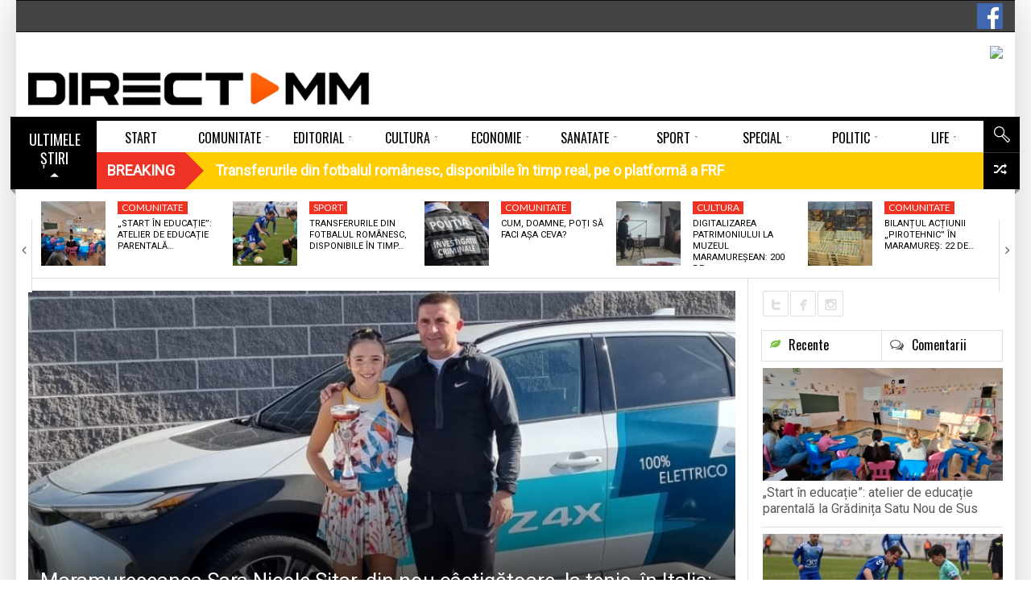

--- FILE ---
content_type: text/html; charset=UTF-8
request_url: https://www.directmm.ro/comunitate/maramureseanca-sara-nicole-sitar-din-nou-castigatoare-la-tenis-in-italia-o-reusita-marcanta-dupa-ce-a-devansat-si-jucatoare-mai-mari-ca-varsta/
body_size: 27798
content:
<!DOCTYPE html> <!--[if lt IE 7]><html class="no-js lt-ie9 lt-ie8 lt-ie7" lang="ro-RO"><![endif]--> <!--[if IE 7]><html class="no-js lt-ie9 lt-ie8" lang="ro-RO"><![endif]--> <!--[if IE 8]><html class="no-js lt-ie9" lang="ro-RO"><![endif]--> <!--[if gt IE 8]><!--><html class="no-js" lang="ro-RO"><!--<![endif]--><head><meta charset="UTF-8" /><meta name="description" content="Maramureșeanca Sara Nicole Sitar, din nou câștigătoare, la tenis, în Italia: O reușită marcantă, după ce a devansat și jucătoare mai m" /><meta name="viewport" content="width=device-width, initial-scale=1" /><title>Maramureșeanca Sara Nicole Sitar, din nou câștigătoare, la tenis, în Italia: O reușită marcantă, după ce a devansat și jucătoare mai mari ca vârstă</title><link rel="canonical" href="https://www.directmm.ro/comunitate/maramureseanca-sara-nicole-sitar-din-nou-castigatoare-la-tenis-in-italia-o-reusita-marcanta-dupa-ce-a-devansat-si-jucatoare-mai-mari-ca-varsta/" /><meta property="og:locale" content="ro_RO" /><meta property="og:type" content="article" /><meta property="og:title" content="Maramureșeanca Sara Nicole Sitar, din nou câștigătoare, la tenis, în Italia: O reușită marcantă, după ce a devansat și jucătoare mai mari ca vârstă" /><meta property="og:description" content="Maramureșeanca Sara Nicole Sitar, din nou câștigătoare, la tenis, în Italia: O reușită marcantă, după ce a devansat și jucătoare mai mari ca vârstă Marea speranță a tenisului românesc, micuța maramureșeancă, acum stabilită în Italia, dar care reprezintă cu mândrie meleagurile noastre, Sara Nicole Sitar, a obținut o nouă reușită formidabilă. Între antrenamentele de tenis, &hellip;" /><meta property="og:url" content="https://www.directmm.ro/comunitate/maramureseanca-sara-nicole-sitar-din-nou-castigatoare-la-tenis-in-italia-o-reusita-marcanta-dupa-ce-a-devansat-si-jucatoare-mai-mari-ca-varsta/" /><meta property="og:site_name" content="DirectMM" /><meta property="article:publisher" content="https://www.facebook.com/directmm.ro" /><meta property="article:tag" content="baia mare maramures municipiu judet" /><meta property="article:tag" content="romania 2023" /><meta property="article:section" content="Comunitate" /><meta property="article:published_time" content="2023-11-02T12:07:35+02:00" /><meta property="article:modified_time" content="2023-11-02T11:58:05+02:00" /><meta property="og:updated_time" content="2023-11-02T11:58:05+02:00" /><meta property="fb:app_id" content="319921958414360" /><meta property="og:image" content="https://www.directmm.ro/wp-content/uploads/2023/11/sara-sitar-tenis-maramures-2noiembrie2023-77-fotografiaeditataio.jpg" /><meta property="og:image:secure_url" content="https://www.directmm.ro/wp-content/uploads/2023/11/sara-sitar-tenis-maramures-2noiembrie2023-77-fotografiaeditataio.jpg" /><meta property="og:image:width" content="907" /><meta property="og:image:height" content="497" /><meta name="twitter:card" content="summary" /><meta name="twitter:description" content="Maramureșeanca Sara Nicole Sitar, din nou câștigătoare, la tenis, în Italia: O reușită marcantă, după ce a devansat și jucătoare mai mari ca vârstă Marea speranță a tenisului românesc, micuța maramureșeancă, acum stabilită în Italia, dar care reprezintă cu mândrie meleagurile noastre, Sara Nicole Sitar, a obținut o nouă reușită formidabilă. Între antrenamentele de tenis, [&hellip;]" /><meta name="twitter:title" content="Maramureșeanca Sara Nicole Sitar, din nou câștigătoare, la tenis, în Italia: O reușită marcantă, după ce a devansat și jucătoare mai mari ca vârstă" /><meta name="twitter:image" content="https://www.directmm.ro/wp-content/uploads/2023/11/sara-sitar-tenis-maramures-2noiembrie2023-77-fotografiaeditataio.jpg" /> <script type='application/ld+json' class='yoast-schema-graph yoast-schema-graph--main'>{"@context":"https://schema.org","@graph":[{"@type":"Organization","@id":"https://www.directmm.ro/#organization","name":"","url":"https://www.directmm.ro/","sameAs":["https://www.facebook.com/directmm.ro"]},{"@type":"WebSite","@id":"https://www.directmm.ro/#website","url":"https://www.directmm.ro/","name":"DirectMM","publisher":{"@id":"https://www.directmm.ro/#organization"},"potentialAction":{"@type":"SearchAction","target":"https://www.directmm.ro/?s={search_term_string}","query-input":"required name=search_term_string"}},{"@type":"ImageObject","@id":"https://www.directmm.ro/comunitate/maramureseanca-sara-nicole-sitar-din-nou-castigatoare-la-tenis-in-italia-o-reusita-marcanta-dupa-ce-a-devansat-si-jucatoare-mai-mari-ca-varsta/#primaryimage","url":"https://www.directmm.ro/wp-content/uploads/2023/11/sara-sitar-tenis-maramures-2noiembrie2023-77-fotografiaeditataio.jpg","width":907,"height":497},{"@type":"WebPage","@id":"https://www.directmm.ro/comunitate/maramureseanca-sara-nicole-sitar-din-nou-castigatoare-la-tenis-in-italia-o-reusita-marcanta-dupa-ce-a-devansat-si-jucatoare-mai-mari-ca-varsta/#webpage","url":"https://www.directmm.ro/comunitate/maramureseanca-sara-nicole-sitar-din-nou-castigatoare-la-tenis-in-italia-o-reusita-marcanta-dupa-ce-a-devansat-si-jucatoare-mai-mari-ca-varsta/","inLanguage":"ro-RO","name":"Maramure\u0219eanca Sara Nicole Sitar, din nou c\u00e2\u0219tig\u0103toare, la tenis, \u00een Italia: O reu\u0219it\u0103 marcant\u0103, dup\u0103 ce a devansat \u0219i juc\u0103toare mai mari ca v\u00e2rst\u0103","isPartOf":{"@id":"https://www.directmm.ro/#website"},"primaryImageOfPage":{"@id":"https://www.directmm.ro/comunitate/maramureseanca-sara-nicole-sitar-din-nou-castigatoare-la-tenis-in-italia-o-reusita-marcanta-dupa-ce-a-devansat-si-jucatoare-mai-mari-ca-varsta/#primaryimage"},"datePublished":"2023-11-02T12:07:35+02:00","dateModified":"2023-11-02T11:58:05+02:00"},{"@type":"NewsArticle","@id":"https://www.directmm.ro/comunitate/maramureseanca-sara-nicole-sitar-din-nou-castigatoare-la-tenis-in-italia-o-reusita-marcanta-dupa-ce-a-devansat-si-jucatoare-mai-mari-ca-varsta/#article","isPartOf":{"@id":"https://www.directmm.ro/comunitate/maramureseanca-sara-nicole-sitar-din-nou-castigatoare-la-tenis-in-italia-o-reusita-marcanta-dupa-ce-a-devansat-si-jucatoare-mai-mari-ca-varsta/#webpage"},"author":{"@id":"https://www.directmm.ro/author/catalin/#author"},"headline":"Maramure\u0219eanca Sara Nicole Sitar, din nou c\u00e2\u0219tig\u0103toare, la tenis, \u00een Italia: O reu\u0219it\u0103 marcant\u0103, dup\u0103 ce a devansat \u0219i juc\u0103toare mai mari ca v\u00e2rst\u0103","datePublished":"2023-11-02T12:07:35+02:00","dateModified":"2023-11-02T11:58:05+02:00","commentCount":0,"mainEntityOfPage":{"@id":"https://www.directmm.ro/comunitate/maramureseanca-sara-nicole-sitar-din-nou-castigatoare-la-tenis-in-italia-o-reusita-marcanta-dupa-ce-a-devansat-si-jucatoare-mai-mari-ca-varsta/#webpage"},"publisher":{"@id":"https://www.directmm.ro/#organization"},"image":{"@id":"https://www.directmm.ro/comunitate/maramureseanca-sara-nicole-sitar-din-nou-castigatoare-la-tenis-in-italia-o-reusita-marcanta-dupa-ce-a-devansat-si-jucatoare-mai-mari-ca-varsta/#primaryimage"},"keywords":"baia mare maramures municipiu judet,romania 2023","articleSection":"Comunitate,Life,Sport,Super,Tineret","copyrightYear":"2023","copyrightHolder":{"@id":"https://www.directmm.ro#organization"}},{"@type":["Person"],"@id":"https://www.directmm.ro/author/catalin/#author","name":"Tineghe Catalin","image":{"@type":"ImageObject","@id":"https://www.directmm.ro/#authorlogo","url":"https://secure.gravatar.com/avatar/bc0a245c8857877a2be72434c192662a?s=96&d=mm&r=g","caption":"Tineghe Catalin"},"sameAs":[]}]}</script><link rel='dns-prefetch' href='//use.fontawesome.com' /><link rel='dns-prefetch' href='//fonts.googleapis.com' /><link rel='dns-prefetch' href='//s.w.org' /><link rel="alternate" type="application/rss+xml" title="DirectMM &raquo; Flux" href="https://www.directmm.ro/feed/" /><link rel="alternate" type="application/rss+xml" title="DirectMM &raquo; Flux comentarii" href="https://www.directmm.ro/comments/feed/" /><link rel="alternate" type="application/rss+xml" title="Flux comentarii DirectMM &raquo; Maramureșeanca Sara Nicole Sitar, din nou câștigătoare, la tenis, în Italia: O reușită marcantă, după ce a devansat și jucătoare mai mari ca vârstă" href="https://www.directmm.ro/comunitate/maramureseanca-sara-nicole-sitar-din-nou-castigatoare-la-tenis-in-italia-o-reusita-marcanta-dupa-ce-a-devansat-si-jucatoare-mai-mari-ca-varsta/feed/" /> <script src="//www.googletagmanager.com/gtag/js?id=G-PGN9B38PQS" data-cfasync="false" data-wpfc-render="false" type="text/javascript" async></script> <script data-cfasync="false" data-wpfc-render="false" type="text/javascript">var mi_version='8.12.0';var mi_track_user=true;var mi_no_track_reason='';var disableStrs=['ga-disable-G-PGN9B38PQS',];function __gtagTrackerIsOptedOut(){for(var index=0;index<disableStrs.length;index++){if(document.cookie.indexOf(disableStrs[index]+'=true')>-1){return true;}}
return false;}
if(__gtagTrackerIsOptedOut()){for(var index=0;index<disableStrs.length;index++){window[disableStrs[index]]=true;}}
function __gtagTrackerOptout(){for(var index=0;index<disableStrs.length;index++){document.cookie=disableStrs[index]+'=true; expires=Thu, 31 Dec 2099 23:59:59 UTC; path=/';window[disableStrs[index]]=true;}}
if('undefined'===typeof gaOptout){function gaOptout(){__gtagTrackerOptout();}}
window.dataLayer=window.dataLayer||[];window.MonsterInsightsDualTracker={helpers:{},trackers:{},};if(mi_track_user){function __gtagDataLayer(){dataLayer.push(arguments);}
function __gtagTracker(type,name,parameters){if(!parameters){parameters={};}
if(parameters.send_to){__gtagDataLayer.apply(null,arguments);return;}
if(type==='event'){parameters.send_to=monsterinsights_frontend.v4_id;var hookName=name;if(typeof parameters['event_category']!=='undefined'){hookName=parameters['event_category']+':'+name;}
if(typeof MonsterInsightsDualTracker.trackers[hookName]!=='undefined'){MonsterInsightsDualTracker.trackers[hookName](parameters);}else{__gtagDataLayer('event',name,parameters);}}else{__gtagDataLayer.apply(null,arguments);}}
__gtagTracker('js',new Date());__gtagTracker('set',{'developer_id.dZGIzZG':true,});__gtagTracker('config','G-PGN9B38PQS',{"forceSSL":"true","link_attribution":"true"});window.gtag=__gtagTracker;(function(){var noopfn=function(){return null;};var newtracker=function(){return new Tracker();};var Tracker=function(){return null;};var p=Tracker.prototype;p.get=noopfn;p.set=noopfn;p.send=function(){var args=Array.prototype.slice.call(arguments);args.unshift('send');__gaTracker.apply(null,args);};var __gaTracker=function(){var len=arguments.length;if(len===0){return;}
var f=arguments[len-1];if(typeof f!=='object'||f===null||typeof f.hitCallback!=='function'){if('send'===arguments[0]){var hitConverted,hitObject=false,action;if('event'===arguments[1]){if('undefined'!==typeof arguments[3]){hitObject={'eventAction':arguments[3],'eventCategory':arguments[2],'eventLabel':arguments[4],'value':arguments[5]?arguments[5]:1,}}}
if('pageview'===arguments[1]){if('undefined'!==typeof arguments[2]){hitObject={'eventAction':'page_view','page_path':arguments[2],}}}
if(typeof arguments[2]==='object'){hitObject=arguments[2];}
if(typeof arguments[5]==='object'){Object.assign(hitObject,arguments[5]);}
if('undefined'!==typeof arguments[1].hitType){hitObject=arguments[1];if('pageview'===hitObject.hitType){hitObject.eventAction='page_view';}}
if(hitObject){action='timing'===arguments[1].hitType?'timing_complete':hitObject.eventAction;hitConverted=mapArgs(hitObject);__gtagTracker('event',action,hitConverted);}}
return;}
function mapArgs(args){var arg,hit={};var gaMap={'eventCategory':'event_category','eventAction':'event_action','eventLabel':'event_label','eventValue':'event_value','nonInteraction':'non_interaction','timingCategory':'event_category','timingVar':'name','timingValue':'value','timingLabel':'event_label','page':'page_path','location':'page_location','title':'page_title',};for(arg in args){if(!(!args.hasOwnProperty(arg)||!gaMap.hasOwnProperty(arg))){hit[gaMap[arg]]=args[arg];}else{hit[arg]=args[arg];}}
return hit;}
try{f.hitCallback();}catch(ex){}};__gaTracker.create=newtracker;__gaTracker.getByName=newtracker;__gaTracker.getAll=function(){return[];};__gaTracker.remove=noopfn;__gaTracker.loaded=true;window['__gaTracker']=__gaTracker;})();}else{console.log("");(function(){function __gtagTracker(){return null;}
window['__gtagTracker']=__gtagTracker;window['gtag']=__gtagTracker;})();}</script> <script type="text/javascript">window._wpemojiSettings={"baseUrl":"https:\/\/s.w.org\/images\/core\/emoji\/12.0.0-1\/72x72\/","ext":".png","svgUrl":"https:\/\/s.w.org\/images\/core\/emoji\/12.0.0-1\/svg\/","svgExt":".svg","source":{"concatemoji":"https:\/\/www.directmm.ro\/wp-includes\/js\/wp-emoji-release.min.js?ver=5.4.18"}};!function(e,a,t){var n,r,o,i=a.createElement("canvas"),p=i.getContext&&i.getContext("2d");function s(e,t){var a=String.fromCharCode;p.clearRect(0,0,i.width,i.height),p.fillText(a.apply(this,e),0,0);e=i.toDataURL();return p.clearRect(0,0,i.width,i.height),p.fillText(a.apply(this,t),0,0),e===i.toDataURL()}function c(e){var t=a.createElement("script");t.src=e,t.defer=t.type="text/javascript",a.getElementsByTagName("head")[0].appendChild(t)}for(o=Array("flag","emoji"),t.supports={everything:!0,everythingExceptFlag:!0},r=0;r<o.length;r++)t.supports[o[r]]=function(e){if(!p||!p.fillText)return!1;switch(p.textBaseline="top",p.font="600 32px Arial",e){case"flag":return s([127987,65039,8205,9895,65039],[127987,65039,8203,9895,65039])?!1:!s([55356,56826,55356,56819],[55356,56826,8203,55356,56819])&&!s([55356,57332,56128,56423,56128,56418,56128,56421,56128,56430,56128,56423,56128,56447],[55356,57332,8203,56128,56423,8203,56128,56418,8203,56128,56421,8203,56128,56430,8203,56128,56423,8203,56128,56447]);case"emoji":return!s([55357,56424,55356,57342,8205,55358,56605,8205,55357,56424,55356,57340],[55357,56424,55356,57342,8203,55358,56605,8203,55357,56424,55356,57340])}return!1}(o[r]),t.supports.everything=t.supports.everything&&t.supports[o[r]],"flag"!==o[r]&&(t.supports.everythingExceptFlag=t.supports.everythingExceptFlag&&t.supports[o[r]]);t.supports.everythingExceptFlag=t.supports.everythingExceptFlag&&!t.supports.flag,t.DOMReady=!1,t.readyCallback=function(){t.DOMReady=!0},t.supports.everything||(n=function(){t.readyCallback()},a.addEventListener?(a.addEventListener("DOMContentLoaded",n,!1),e.addEventListener("load",n,!1)):(e.attachEvent("onload",n),a.attachEvent("onreadystatechange",function(){"complete"===a.readyState&&t.readyCallback()})),(n=t.source||{}).concatemoji?c(n.concatemoji):n.wpemoji&&n.twemoji&&(c(n.twemoji),c(n.wpemoji)))}(window,document,window._wpemojiSettings);</script><style type="text/css">img.wp-smiley,img.emoji{display:inline !important;border:none !important;box-shadow:none !important;height:1em !important;width:1em !important;margin:0 .07em !important;vertical-align:-0.1em !important;background:none !important;padding:0 !important}</style><link rel='stylesheet' id='splw.css-css' href='https://www.directmm.ro/wp-content/plugins/smart-post-lists-light/splw.css?ver=5.4.18' type='text/css' media='all' /><link rel='stylesheet' id='validate-engine-css-css' href='https://www.directmm.ro/wp-content/plugins/wysija-newsletters/css/validationEngine.jquery.css?ver=2.19' type='text/css' media='all' /><link rel='stylesheet' id='pfc-style-css' href='https://www.directmm.ro/wp-content/plugins/posts-from-category/assets/pfc-style.css?ver=5.4.18' type='text/css' media='all' /><link rel='stylesheet' id='wp-block-library-css' href='https://www.directmm.ro/wp-includes/css/dist/block-library/style.min.css?ver=5.4.18' type='text/css' media='all' /><link rel='stylesheet' id='contact-form-7-css' href='https://www.directmm.ro/wp-content/plugins/contact-form-7/includes/css/styles.css?ver=5.3.2' type='text/css' media='all' /><link rel='stylesheet' id='document-gallery-css' href='https://www.directmm.ro/wp-content/plugins/document-gallery/assets/css/style.min.css?ver=4.4.4' type='text/css' media='all' /><link rel='stylesheet' id='latest-posts-pro-style-css' href='https://www.directmm.ro/wp-content/plugins/latest-posts-pro/assets/css/style.css?ver=20170321' type='text/css' media='all' /><link rel='stylesheet' id='radium_html5_media_styles-css' href='https://www.directmm.ro/wp-content/plugins/radium-html5-media/assets/css/style.css?ver=1.0' type='text/css' media='all' /><link rel='stylesheet' id='video-central-player-style-css' href='https://www.directmm.ro/wp-content/plugins/video-central/assets/frontend/css/video-js.css?ver=1.3.0' type='text/css' media='all' /><link rel='stylesheet' id='video-central-style-css' href='https://www.directmm.ro/wp-content/plugins/video-central/templates/default/css/style.css?ver=1.3.0' type='text/css' media='screen' /><link rel='stylesheet' id='wpos-slick-style-css' href='https://www.directmm.ro/wp-content/plugins/wp-responsive-recent-post-slider/assets/css/slick.css?ver=2.3.1' type='text/css' media='all' /><link rel='stylesheet' id='wppsac-public-style-css' href='https://www.directmm.ro/wp-content/plugins/wp-responsive-recent-post-slider/assets/css/recent-post-style.css?ver=2.3.1' type='text/css' media='all' /><link rel='stylesheet' id='wpsr_main_css-css' href='https://www.directmm.ro/wp-content/plugins/wp-socializer/public/css/wpsr.min.css?ver=5.2.1' type='text/css' media='all' /><link rel='stylesheet' id='wpsr_sb_icon_css-css' href='https://use.fontawesome.com/releases/v5.12.0/css/all.css?ver=5.2.1' type='text/css' media='all' /><link rel='stylesheet' id='theme-google-fonts-css' href='//fonts.googleapis.com/css?family=Oswald%3A400%2C300%2C700%7CLato%3A100%2C300%2C400%2C700%2C900%2C100italic%2C300italic%2C400italic%2C700italic%2C900italic&#038;ver=5.4.18' type='text/css' media='all' /><link rel='stylesheet' id='framework-style-css' href='https://www.directmm.ro/wp-content/themes/newscore/assets/css/style.min.css?ver=1.9.4' type='text/css' media='all' /><link rel='stylesheet' id='theme-print-css' href='https://www.directmm.ro/wp-content/themes/newscore/assets/css/print.min.css?ver=1.9.4' type='text/css' media='print' /><link rel='stylesheet' id='theme-mobile-css' href='https://www.directmm.ro/wp-content/themes/newscore/assets/css/mobile.min.css?ver=1.9.4' type='text/css' media='all' /><link rel='stylesheet' id='recent-posts-widget-with-thumbnails-public-style-css' href='https://www.directmm.ro/wp-content/plugins/recent-posts-widget-with-thumbnails/public.css?ver=6.7.0' type='text/css' media='all' /><link rel='stylesheet' id='gallery_plus-css' href='https://www.directmm.ro/wp-content/plugins/radium-galleries-lite/assets/frontend/galleria/themes/classic/galleria.classic.css?ver=5.4.18' type='text/css' media='all' /><link rel='stylesheet' id='fancybox-css' href='https://www.directmm.ro/wp-content/plugins/radium-galleries-lite/assets/frontend/css/jquery.fancybox.css?ver=5.4.18' type='text/css' media='all' /><link rel='stylesheet' id='fancyboxthumbs-css' href='https://www.directmm.ro/wp-content/plugins/radium-galleries-lite/assets/frontend/css/jquery.fancybox-thumbs.css?ver=5.4.18' type='text/css' media='all' /> <script type="text/javascript">ajaxurl=typeof(ajaxurl)!=='string'?'https://www.directmm.ro/wp-admin/admin-ajax.php':ajaxurl;</script> <script type='text/javascript'>var radium_script={"post_id":"236130","ajaxurl":"https:\/\/www.directmm.ro\/wp-admin\/admin-ajax.php"};</script> <script type='text/javascript' src='https://www.directmm.ro/wp-includes/js/jquery/jquery.js?ver=1.12.4-wp'></script> <script type='text/javascript' src='https://www.directmm.ro/wp-includes/js/jquery/jquery-migrate.min.js?ver=1.4.1'></script> <script type='text/javascript' src='https://www.directmm.ro/wp-content/plugins/smart-post-lists-light/splw.js?ver=5.4.18'></script> <script type='text/javascript' src='https://www.directmm.ro/wp-content/plugins/posts-from-category/assets/pfc-custom.js?ver=4.0.1'></script> <script type='text/javascript' src='https://www.directmm.ro/wp-content/plugins/google-analytics-premium/assets/js/frontend-gtag.min.js?ver=8.12.0'></script> <script data-cfasync="false" data-wpfc-render="false" type="text/javascript" id='monsterinsights-frontend-script-js-extra'>var monsterinsights_frontend={"js_events_tracking":"true","download_extensions":"doc,pdf,ppt,zip,xls,docx,pptx,xlsx","inbound_paths":"[{\"path\":\"\\\/go\\\/\",\"label\":\"affiliate\"},{\"path\":\"\\\/recommend\\\/\",\"label\":\"affiliate\"}]","home_url":"https:\/\/www.directmm.ro","hash_tracking":"false","ua":"","v4_id":"G-PGN9B38PQS"};</script> <script type='text/javascript' src='https://www.directmm.ro/wp-content/themes/newscore/assets/js/modernizr.min.js?ver=5.4.18'></script> <script type='text/javascript' src='https://www.directmm.ro/wp-content/plugins/radium-galleries-lite/assets/frontend/js/jquery.fancybox.js?ver=5.4.18'></script> <script type='text/javascript' src='https://www.directmm.ro/wp-content/plugins/radium-galleries-lite/assets/frontend/js/jquery.fancybox-thumbs.js?ver=5.4.18'></script><link rel='https://api.w.org/' href='https://www.directmm.ro/wp-json/' /><link rel="EditURI" type="application/rsd+xml" title="RSD" href="https://www.directmm.ro/xmlrpc.php?rsd" /><link rel="wlwmanifest" type="application/wlwmanifest+xml" href="https://www.directmm.ro/wp-includes/wlwmanifest.xml" /><meta name="generator" content="WordPress 5.4.18" /><link rel='shortlink' href='https://www.directmm.ro/?p=236130' /><link rel="alternate" type="application/json+oembed" href="https://www.directmm.ro/wp-json/oembed/1.0/embed?url=https%3A%2F%2Fwww.directmm.ro%2Fcomunitate%2Fmaramureseanca-sara-nicole-sitar-din-nou-castigatoare-la-tenis-in-italia-o-reusita-marcanta-dupa-ce-a-devansat-si-jucatoare-mai-mari-ca-varsta%2F" /><link rel="alternate" type="text/xml+oembed" href="https://www.directmm.ro/wp-json/oembed/1.0/embed?url=https%3A%2F%2Fwww.directmm.ro%2Fcomunitate%2Fmaramureseanca-sara-nicole-sitar-din-nou-castigatoare-la-tenis-in-italia-o-reusita-marcanta-dupa-ce-a-devansat-si-jucatoare-mai-mari-ca-varsta%2F&#038;format=xml" /><style type="text/css" media="screen">.g{margin:0px;padding:0px;overflow:hidden;line-height:1;zoom:1}.g img{height:auto}.g-col{position:relative;float:left}.g-col:first-child{margin-left:0}.g-col:last-child{margin-right:0}.g-6{margin:0px 0px 0px 0px;width:100%;max-width:728px;height:100%;max-height:90px}.g-7{width:100%;max-width:193px;height:100%;max-height:160px;margin:0 auto}.g-8{width:100%;max-width:158px;height:100%;max-height:592px;margin:0 auto}.g-9{width:100%;max-width:193px;height:100%;max-height:193px;margin:0 auto}.g-10{width:100%;max-width:193px;height:100%;max-height:193px;margin:0 auto}.g-11{width:100%;max-width:193px;height:100%;max-height:193px;margin:0 auto}.g-12{width:100%;max-width:297px;height:100%;max-height:297px;margin:0 auto}.g-13{width:100%;max-width:297px;height:100%;max-height:248px;margin:0 auto}.g-14{margin:0px 0px 0px 0px;width:100%;max-width:728px;height:100%;max-height:90px}.g-15{width:100%;max-width:297px;height:100%;max-height:589px;margin:0 auto}.g-16{margin:0px 0px 20px 0px;width:100%;max-width:728px;height:100%;max-height:108px}.g-18{width:100%;max-width:300px;height:100%;max-height:290px;margin:0 auto}.g-19{margin:0px 0px 0px 0px;width:100%;max-width:300px;height:auto}.g-20{margin:0px 0px 20px 0px}@media only screen and (max-width:480px){.g-col,.g-dyn,.g-single{width:100%;margin-left:0;margin-right:0}}.adrotate_widgets,.ajdg_bnnrwidgets,.ajdg_grpwidgets{overflow:hidden;padding:0}</style><style>#category-posts-2-internal ul{padding:0}#category-posts-2-internal .cat-post-item img{max-width:initial;max-height:initial;margin:initial}#category-posts-2-internal .cat-post-author{margin-bottom:0}#category-posts-2-internal .cat-post-thumbnail{margin:5px 10px 5px 0}#category-posts-2-internal .cat-post-item:before{content:"";clear:both}#category-posts-2-internal .cat-post-excerpt-more{display:inline-block}#category-posts-2-internal .cat-post-item{list-style:none;margin:3px 0 10px;padding:3px 0}#category-posts-2-internal .cat-post-current .cat-post-title{font-weight:bold;text-transform:uppercase}#category-posts-2-internal [class*=cat-post-tax]{font-size:0.85em}#category-posts-2-internal [class*=cat-post-tax] *{display:inline-block}#category-posts-2-internal .cat-post-item:after{content:"";display:table;clear:both}#category-posts-2-internal .cat-post-item .cat-post-title{overflow:hidden;text-overflow:ellipsis;white-space:initial;display:-webkit-box;-webkit-line-clamp:2;-webkit-box-orient:vertical;padding-bottom:0 !important}#category-posts-2-internal .cat-post-item:after{content:"";display:table;clear:both}#category-posts-2-internal .cat-post-thumbnail{display:block;float:left;margin:5px 10px 5px 0}#category-posts-2-internal .cat-post-crop{overflow:hidden;display:block}#category-posts-2-internal p{margin:5px 0 0 0}#category-posts-2-internal li>div{margin:5px 0 0 0;clear:both}#category-posts-2-internal .dashicons{vertical-align:middle}#category-posts-2-internal .cat-post-thumbnail .cat-post-crop img{height:150px}#category-posts-2-internal .cat-post-thumbnail .cat-post-crop img{width:200px}#category-posts-2-internal .cat-post-thumbnail .cat-post-crop img{object-fit:cover;max-width:100%;display:block}#category-posts-2-internal .cat-post-thumbnail .cat-post-crop-not-supported img{width:100%}#category-posts-2-internal .cat-post-thumbnail{max-width:100%}#category-posts-2-internal .cat-post-item img{margin:initial}</style> <script type="text/javascript">window.paceOptions={elements:{selectors:['#header']}}</script> <script src="https://www.directmm.ro/wp-content/themes/newscore/assets/js/pace.min.js"></script><link rel="shortcut icon" href="https://www.directmm.ro/wp-content/uploads/2018/02/favicon.png" type="image/x-icon" /><link rel="apple-touch-icon" href="https://www.directmm.ro/wp-content/uploads/2018/02/favicon.png"/> <script>if(typeof WebFontConfig==="undefined"){WebFontConfig=new Object();}
WebFontConfig['google']={families:['Alegreya:400','Roboto']};(function(){var wf=document.createElement('script');wf.src='https://ajax.googleapis.com/ajax/libs/webfont/1.5.0/webfont.js';wf.type='text/javascript';wf.async='true';var s=document.getElementsByTagName('script')[0];s.parentNode.insertBefore(wf,s);})();</script><style>.pace{-webkit-pointer-events:none;pointer-events:none;-webkit-user-select:none;-moz-user-select:none;user-select:none}.pace-inactive{display:none}.pace .pace-progress{background:#ff5a00;position:fixed;z-index:2000;top:0;left:0;height:2px;-webkit-transition:width 1s;-moz-transition:width 1s;-o-transition:width 1s;transition:width 1s}.pace .pace-progress-inner{display:block;position:absolute;right:0px;width:100px;height:100%;box-shadow:0 0 10px #ff5a00,0 0 5px #ff5a00;opacity:1.0;-webkit-transform:rotate(3deg) translate(0px,-4px);-moz-transform:rotate(3deg) translate(0px,-4px);-ms-transform:rotate(3deg) translate(0px,-4px);-o-transform:rotate(3deg) translate(0px,-4px);transform:rotate(3deg) translate(0px,-4px)}.pace .pace-activity{display:block;position:fixed;z-index:2000;top:15px;right:15px;width:14px;height:14px;border:solid 2px transparent;border-top-color:#ff5a00;border-left-color:#ff5a00;border-radius:10px;-webkit-animation:pace-spinner 400ms linear infinite;-moz-animation:pace-spinner 400ms linear infinite;-ms-animation:pace-spinner 400ms linear infinite;-o-animation:pace-spinner 400ms linear infinite;animation:pace-spinner 400ms linear infinite}@-webkit-keyframes pace-spinner{0%{-webkit-transform:rotate(0deg);transform:rotate(0deg)}100%{-webkit-transform:rotate(360deg);transform:rotate(360deg)}}@-moz-keyframes pace-spinner{0%{-moz-transform:rotate(0deg);transform:rotate(0deg)}100%{-moz-transform:rotate(360deg);transform:rotate(360deg)}}@-o-keyframes pace-spinner{0%{-o-transform:rotate(0deg);transform:rotate(0deg)}100%{-o-transform:rotate(360deg);transform:rotate(360deg)}}@-ms-keyframes pace-spinner{0%{-ms-transform:rotate(0deg);transform:rotate(0deg)}100%{-ms-transform:rotate(360deg);transform:rotate(360deg)}}@keyframes pace-spinner{0%{transform:rotate(0deg);transform:rotate(0deg)}100%{transform:rotate(360deg);transform:rotate(360deg)}}#urmareste{display:flex;flex-direction:row;height:90px}#fb{display:flex;flex-direction:column;height:25px;width:110px;margin-top:35px}#tw{display:flex;flex-direction:column;height:25px;width:85px;margin-top:35px}#insta{display:flex;flex-direction:column;height:25px;width:25px;margin-top:35px}#rss{display:flex;flex-direction:column;height:25px;width:25px;margin-top:35px}#you{display:flex;flex-direction:column;height:25px;width:110px;margin-top:35px}.fb-buton{float:right;margin-top:4px}.acadp .btn-default{margin-bottom:10px;margin-top:10px}.acadp .form-group{margin-bottom:0px}.acadp .col-md-3{padding-left:0px}.acadp .panel{-webkit-box-shadow:none;margin-bottom:0px}.acadp .panel-default{border:0px}.acadp .panel-body{padding:0}.acadp .panel-default>.panel-heading{display:none}.horizontal-carousel{margin-bottom:15px}.comment-form-url{display:none}.large-4{width:37%}.large-8{width:63%}.g-15{max-width:297px;max-height:589px}.g-14{border:2px solid #dfdfdd}.g-13{border:1px solid #dfdfdd}.g-12{border:1px solid #dfdfdd}.g-11{border:1px solid #dfdfdd}.g-10{border:1px solid #dfdfdd;margin-bottom:15px!important}.g-9{border:1px solid #dfdfdd;margin-bottom:15px!important}.g-8{border:1px solid #dfdfdd;margin-bottom:15px!important}.g-7{border:1px solid #dfdfdd}.widget_radium_post_tabs .thumbnail-large .popular .post-thumb>.entry-meta,.widget_radium_post_tabs .thumbnail-large .recent .post-thumb>.entry-meta{display:none}.direct{position:relative;z-index:1;margin-left:20px}ul.widget-buzz li .entry-title{font-size:15px}#category-posts-9-internal .cat-post-title{font-size:13px}#category-posts-8-internal .cat-post-title{font-size:13px}.dates-off ul.widget-buzz li{margin-bottom:8px}#bottom-footer .widget-title span{color:#737656;font-size:14px}.load-more-button .read-more,.load-more-button button{background-color:#fff;color:#000;padding:0px}#builder-container #content{padding-top:14px}.main_menu>ul>li{width:calc(100% / 10)}.blog-grid-items .small-thumbs .content_wrapper{width:100%}.blog-grid-items .small-thumbs .entry-content-media{display:none}.horizontal-carousel-container .control{top:25%;height:90px}.horizontal-carousel-container .control.prev{background-image:url(https://www.directmm.ro/imagini/prev-video.png)}.horizontal-carousel-container .control.next{background-image:url(https://www.directmm.ro/imagini/next-video.png)}.video-central ul.video-central-list>li{height:auto}.widget_display_recent ul li{border-bottom:none}.widget_display_recent .thumbnail-large li{margin-bottom:20px}.video-central{}div#custom-side-bar ul{line-height:20px;display:inline-flex;padding-left:.9375em;padding-right:.9375em;float:left}div#custom-side-bar li.widget h2{margin-bottom:15px}.meta-bar-title h3,.breaking-banner .story-h{font-weight:600}#builder-container .entry-element-title h3{font-weight:900}#livefyre-comments,.fb_iframe_widget span{margin-top:0px}.load-more-button button:hover{border:0px}.entry-category,.entry-featured{font-size:12px}.latest-posts-widget .img-responsive{height:62px}.latest-posts-theme-three .media:first-child>.pull-left img{height:90%}#bottom-footer #footer-menu ul li a{padding:0 20px}#bottom-footer #footer-menu{background:#dfdfdd}.rpwwt-widget ul li{margin-bottom:6px}.featured .widget-buzz-header{margin-top:-10px;margin-bottom:8px}font-size:20px;font-family:Lato;line-height:56px;height:60px}.load-more-button button{background:none;color:#000;text-transform:none;font-size:17px;font-family:Roboto;font-weight:300;padding:0 0 0 0}.acadp h3{line-height:13px}#builder-container .element-radium_video .video-central-carousel .horizontal-carousel-container .control.next{right:10px}#builder-container .element-radium_video .video-central-carousel .horizontal-carousel-container .control.prev{right:35px}.element-content_slider .slider-wrapper .post-slider .entry-title{font-size:24px;margin-bottom:43px}.element-content_slider .slider-wrapper{padding-bottom:5px;background:#f7f7f6;}.smart-post-list-main,.smart-post-list-main li{margin:0 0 0 8px;background:#f7f7f6}a.smart-post-list-title{font-family:Roboto,Lato,Arial,sans-serif;font-weight:400;font-size:16px;line-height:21px}#builder-container .entry-element-title{margin-left:-15px}.foogallery-default.spacing-width-10 a{margin-top:14px;margin-bottom:14px}.foogallery-default.alignment-center{background:#000;border-radius:10px;padding-left:10px}.widget_radium_newsletter:not(.custom-class){border:none;padding:0px}.sp_wpspwpost_static.wpspw-design-w3 .wpspw-post-list{margin-bottom:0px;border-bottom:0px solid #ddd}.center{height:50px;text-align:right;margin-top:-30px}.white.button{margin-top:-30px;height:30px;padding:2px 10px 2px 10px}.sp_wpspwpost_static.wpspw-design-w3 .wpspw-post-image-bg{margin-bottom:10px;height:140px}.sp_wpspwpost_static.wpspw-design-w3 .wpspw-post-list-content .wpspw-post-title a{color:#000}.sp_wpspwpost_static{font-family:Roboto,Lato,Arial,sans-serif;font-size:15px;line-height:18px}.sp_wpspwpost_static.wpspw-design-w3 .wpspw-post-right-content{width:100%}.sp_wpspwpost_static.wpspw-design-w3 .wpspw-post-left-img{float:none;width:100%}.latest-posts-widget .media-body{text-align:left}#colophon{text-transform:none}.entry-featured{display:none}#builder-container .row-wrapper{margin-bottom:0px}.content-list-big .entry-header .entry-title{line-height:27px}.content-list-small .entry-header .entry-meta{display:none}.wpcu-front-box.top{}#builder-container .nav-tabs{display:none}.top-news{background-image:url("https://directmm.ro/wp-content/uploads/2017/08/sageata-stiri.png");padding-top:6px}.acadp .thumbnail{background-color:#fff}.acadp a{color:#ff5a00;font-size:13px}.acadp .thumbnail a>img{height:125px}.content-carousel li .content-carousel-inner-wide{width:219px;height:297px}.content-carousel li{display:inline-flex}.content-carousel .content-carousel-element{margin-right:2px}.content-carousel li{width:100%}#category-posts-7-internal .cat-post-title{font-size:15px;font-family:Roboto,Lato,Arial,sans-serif;line-height:20px;text-align:center;font-weight:600px;color:#000;margin:0 5px 0 5px}#category-posts-9-internal .cat-post-item{line-height:18px}#category-posts-8-internal .cat-post-item{line-height:18px}#category-posts-7-internal .cat-post-item{background:url(../imagini/ln.png) no-repeat center bottom;;margin-bottom:10px;margin-top:-5px;padding-bottom:10px;text-align:center;line-height:16px;border-bottom:none}.top-news .number{display:none}.acadp .thumbnail .caption{padding:0}.acadp .thumbnail{margin-bottom:5px;border:none;padding:0px;text-align:left}.top-news .number+span{font-family:Oswald,Lato,Arial,sans-serif}#sidebar-secondary .widget{margin-bottom:0px}.acadp .form-control{padding:5px}.sidebar .button,.sidebar .button[type="submit"],.sidebar a.button,.sidebar button.button,.sidebar input[type="button"],.sidebar input[type="reset"],.sidebar input.button[type="submit"]{width:30%;font-size:14px;padding:0px}.giweather .giw-copyright{display:none}.orange.button.transparent{margin-bottom:20px}.widget table#wp-calendar tbody td{background:transparent}row-wrapper element-blog_category_small{display:block}#anunturimm{padding:0;margin:0;display:inline-block;line-height:0;width:100px}#header .site-header-toolbar{background-color:#444}#header .site-header-toolbar{height:40px}#header.logo-left .site-header-banner{margin:17px 0;border:0px solid #dfdfdd}.site-header-toolbar .top-menu>li>a{padding:0 8px}#header .site-header-toolbar .top-menu{margin-left:-8px}@media screen and (max-width:768px){#ascunsmobil{display:none}#doarmobil{display:block;position:absolute;top:-80px;padding-top:0px !important;left:150px}#urmareste{display:flex;flex-direction:row;height:30px}#fb{display:flex;flex-direction:column;height:25px;width:105px;margin-top:5px}#tw{display:flex;flex-direction:column;height:25px;width:85px;margin-top:5px}#insta{display:flex;flex-direction:column;height:25px;width:25px;margin-top:5px}#you{display:flex;flex-direction:column;height:25px;width:110px;margin-top:5px}#header .site-header-toolbar .top-menu{margin-left:0px}.fb-buton{margin-top:-33px;margin-right:5px}.site-header-toolbar .menu.right>li>a,.site-header-toolbar .top-menu>li>a{font-size:17px}.horizontal-carousel{margin-bottom:10px}div.table-wrapper div.scrollable{margin-left:20%}.pinned{width:20%}.site-header-toolbar .header-tools>ul.menu{margin:-34px 0 0 10px;width:160px}.right{float:right!important}.radium-gallery-wrapper,.radium-gallery.thumbnails,.stage{min-width:320px}.page-grid-item.three-columns{width:28.7%}#page-header .breadcrumb{display:none}#header .site-id,#header>.row>.columns>div{margin-top:5px}}@media only screen and (min-width:768px){#doarmobil{display:none}div.table-wrapper div.scrollable{margin-left:20%}.pinned{width:20%}.content-list-big .entry-content-media{height:300px;position:relative;left:100%;margin-left:-200%;transform:scale(1.2)}.content-list-small{padding-bottom:11px;margin-bottom:11px}}@media (min-width:992px){.acadp .col-md-8{width:100%}}.dates-off ul.widget-buzz li,.widget_text img{margin-bottom:0px}}.site-header-toolbar{height:0 !important}.wpsr-btn .fb_iframe_widget>span>iframe{width:240px !important}.wpsr-btn .fb_iframe_widget{width:120px}.featured.linie-jos.custom-class.widget.widget_radium_buzz_widget.clearfix li{border-bottom:1px solid #ebebeb;padding:5px 0}#category-posts-9-internal .cat-post-item .cat-post-title{text-align:center}.sp-lpp-category{display:none}.latest-posts-theme-three .entry-meta{display:none}#builder-container .entry-element-title h3{min-width:100px}a.cat-post-title{font-size:smaller}</style><style></style><style>html,body{}h1,h2,h3,h4,h5,h6,.main_menu>ul>li>a,.main_menu>ul>li>a strong,#bottom-footer #footer-menu ul li a,.nav-tabs>li a,#colophon #theme-credits,.top-news .number,#main-menu .menu-item-object-category .sub-mega-wrap>ul>li .subcat-title,.widget_radium_post_tabs .tab-hold #tabs>li,.breadcrumb,.widget_radium_social_fans,#header .site-navigation .search-form .container input[type=text],#main-menu .menu-item-object-category.has-cat-megamenu .sub-mega-wrap>ul .subcat-title,.site-header-toolbar .menu.right>li>a,.site-header-toolbar .top-menu>li>a,#main-menu .menu-item-object-category.has-cat-megamenu .sub-mega-wrap:not(.single-cat) .sub-menu>li>a,.main_menu>ul>li>a,.main_menu>ul>li>a .menu-title-outer,.single .post-side-share .title,.video-central-nav-tabs>li,.site-header-toolbar .bag-header,#header .site-id,#header .site-id a,.fallback_menu .radium_mega>li>a,.buddypress div.item-list-tabs ul li a,.buddypress div.item-list-tabs ul li span,.buddypress div.item-list-tabs ul li a,.buddypress div.item-list-tabs ul li span,.buddypress div.poster-meta,.buddypress .item-list .activity-content .activity-header,.buddypress .item-list .activity-content .comment-header,.widget .swa-activity-list .swa-activity-content .swa-activity-header,.widget .swa-activity-list .swa-activity-content .comment-header,.buddypress div.activity-comments div.acomment-meta,.widget div.swa-activity-comments div.acomment-meta,li.bbp-forum-info,li.bbp-topic-title,#bbpress-forums li.bbp-header,#bbpress-forums fieldset.bbp-form legend,form label{}</style><link rel="icon" href="https://www.directmm.ro/wp-content/uploads/2018/02/favicon.png" sizes="32x32" /><link rel="icon" href="https://www.directmm.ro/wp-content/uploads/2018/02/favicon.png" sizes="192x192" /><link rel="apple-touch-icon" href="https://www.directmm.ro/wp-content/uploads/2018/02/favicon.png" /><meta name="msapplication-TileImage" content="https://www.directmm.ro/wp-content/uploads/2018/02/favicon.png" /> <script src="https://www.directmm.ro/clipboard-polyfill.promise.js"></script> </head><body class="video-central-newscore video-central post-template-default single single-post postid-236130 single-format-standard chrome singular group-blog boxed skin-default header-style-default custom-bg right-sidebar with-sidebar hide-featured-area" itemscope="itemscope" itemtype="http://schema.org/WebPage"><div id="fb-root"></div> <script async defer crossorigin="anonymous" src="https://connect.facebook.net/ro_RO/sdk.js#xfbml=1&version=v20.0" nonce="TuZLdxWY"></script><div id="theme-wrapper"><div id="theme-wrapper-inner"><div id="handheld-menu-holder"></div><header id="header" class="has-news has-search has-random has-trending logo-left" role="banner" itemscope="itemscope" itemtype="http://schema.org/WPHeader"><div class="site-header-toolbar"><div class="row"><div class="large-12 columns"><ul id="menu-meniu-sus" class="top-menu"><li id="menu-item-" class="menu-item-first menu-item-last menu-item-"><a></a></li> </ul> <a href="https://www.facebook.com/directmm.ro" target="_blank" style="float:right;"><img src="https://www.directmm.ro/imagini/facebook.png" /></a> </div></div></div><div class="row"><div class="large-12 columns"><div class="site-id mobile-four clearfix"><div class="site-title-wrapper" itemprop="headline"><a href="https://www.directmm.ro/" title="DirectMM" rel="home"><img src="https://www.directmm.ro/wp-content/uploads/2017/04/directmm-logo7.png" class="logo" alt="logo" width="639" height="104" /></a></div></div><div class="site-header-banner mobile-four clearfix"><div id="ascunsmobil" class="g g-6" style="max-height:100px !important;"><div class="g-dyn a-18 c-1"> <img src="https://w.bookcdn.com/weather/picture/25_33245_1_15_ecf0f1_250_bdc3c7_9da2a6_ffffff_1_2071c9_ffffff_0_6.png?scode=124&domid=&anc_id=4586" /> </div></div><div id="doarmobil"><img src="https://w.bookcdn.com/weather/picture/21_33245_1_15_95a5a6_250_7f8c8d_ffffff_ffffff_1_2071c9_ffffff_0_6.png?scode=124&domid=&anc_id=55846" /></div></div></div></div><div class="site-navigation mobile-four"><div class="row"><div class="large-12 columns"><div id="header-nav-extras"><div id="header-search" class="bg-icon-search-white"> <a class="search-remove" href="#" title="Cauta"></a> </div><div id="header-random" class="bg-icon-random-white"> <a href="https://www.directmm.ro/?random=1" class="random-article icon-shuffle ttip" title="Aleatoriu"></a> </div><div class="ribbon-shadow-right bg-ribbon-shadow-right"></div></div><div class="search-form"><div class="row-background full-width"></div><div class="container"><form method="get" class="form-search" action="https://www.directmm.ro"> <button class="submit" name="submit" id="searchsubmit">Cauta<i></i></button><div class="search-query-wrapper"><input type="text" class="field search-query" name="s" value="" id="s" placeholder="SCRIE CE CAUȚI.." autocomplete="off" /> </div></form></div></div><nav class="nav-primary" itemscope="itemscope" itemtype="http://schema.org/SiteNavigationElement" role="navigation"><div id="main-menu" class="main_menu clearfix"> <button class="menu-trigger show-on-small">Open Menu</button><ul id="menu-main-menu" class="radium_mega menu dl-menu"><li id="menu-item-2792" class="menu-item menu-item-type-post_type menu-item-object-page menu-item-home menu-item-first" itemprop="name"><a href="https://www.directmm.ro/" itemprop="name"><span class="menu-title-outer"><span class="menu-title">Start</span></span></a></li> <li id="menu-item-2817" class="menu-item menu-item-type-taxonomy menu-item-object-category current-post-ancestor current-menu-parent current-post-parent has-cat-megamenu color-none" itemprop="name"><a href="https://www.directmm.ro/comunitate/" itemprop="name"><span class="menu-title-outer"><span class="menu-title">Comunitate</span></span></a><div class="sub-mega-wrap radium-mega-div cat-menu single-cat"><ul class="sub-posts subcat sub-menu large-block-grid-4"><li class="cat-post has-thumbnail clearfix"><div class='subcat-thumbnail entry-content-media'><div class='post-thumb zoom-img-in'><a href='https://www.directmm.ro/comunitate/start-in-educatie-atelier-de-educatie-parentala-la-gradinita-satu-nou-de-sus/' title='„Start în educație”: atelier de educație parentală la Grădinița Satu Nou de Sus'><img src="https://www.directmm.ro/wp-content/uploads/2026/01/sie-c-250x140.jpg" alt="„Start în educație”: atelier de educație parentală la Grădinița Satu Nou de Sus" width="250" height="140"/></a></div><div class="entry-meta"><div class="date">27 minute în urmă</div></div><div class="entry-extras"></div></div><h4 class='subcat-title'><a href='https://www.directmm.ro/comunitate/start-in-educatie-atelier-de-educatie-parentala-la-gradinita-satu-nou-de-sus/' title='„Start în educație”: atelier de educație parentală la Grădinița Satu Nou de Sus'>„Start în educație”: atelier de educație parentală la Grădinița Satu Nou de Sus</a></h4></li><li class="cat-post has-thumbnail clearfix"><div class='subcat-thumbnail entry-content-media'><div class='post-thumb zoom-img-in'><a href='https://www.directmm.ro/comunitate/cum-doamne-poti-sa-faci-asa-ceva/' title='Cum, Doamne, poți să faci așa ceva?'><img src="https://www.directmm.ro/wp-content/uploads/2026/01/Imagine6-14-250x140.jpg" alt="Cum, Doamne, poți să faci așa ceva?" width="250" height="140"/></a></div><div class="entry-meta"><div class="date">3 ore în urmă</div></div><div class="entry-extras"></div></div><h4 class='subcat-title'><a href='https://www.directmm.ro/comunitate/cum-doamne-poti-sa-faci-asa-ceva/' title='Cum, Doamne, poți să faci așa ceva?'>Cum, Doamne, poți să faci așa ceva?</a></h4></li><li class="cat-post has-thumbnail clearfix"><div class='subcat-thumbnail entry-content-media'><div class='post-thumb zoom-img-in'><a href='https://www.directmm.ro/comunitate/bilantul-actiunii-pirotehnic-in-maramures-22-de-infractuni-constatate-si-aproape-3-500-kg-de-articole-pirotehnice-confiscate/' title='Bilanțul acțiunii „Pirotehnic” în Maramureș: 22 de infracțiuni constatate și aproape 3.500 kg de articole pirotehnice confiscate'><img src="https://www.directmm.ro/wp-content/uploads/2026/01/petarde-250x140.jpg" alt="Bilanțul acțiunii „Pirotehnic” în Maramureș: 22 de infracțiuni constatate și aproape 3.500 kg de articole pirotehnice confiscate" width="250" height="140"/></a></div><div class="entry-meta"><div class="date">3 ore în urmă</div></div><div class="entry-extras"></div></div><h4 class='subcat-title'><a href='https://www.directmm.ro/comunitate/bilantul-actiunii-pirotehnic-in-maramures-22-de-infractuni-constatate-si-aproape-3-500-kg-de-articole-pirotehnice-confiscate/' title='Bilanțul acțiunii „Pirotehnic” în Maramureș: 22 de infracțiuni constatate și aproape 3.500 kg de articole pirotehnice confiscate'>Bilanțul acțiunii „Pirotehnic” în Maramureș: 22 de infracțiuni constatate și aproape 3.500 kg de articole pirotehnice confiscate</a></h4></li><li class="cat-post has-thumbnail clearfix"><div class='subcat-thumbnail entry-content-media'><div class='post-thumb zoom-img-in'><a href='https://www.directmm.ro/comunitate/cursurile-de-prim-ajutor-destinate-personalului-didactic-si-administrativ-continua-in-unitatile-de-invatamant-din-baia-mare/' title='Cursurile de prim ajutor destinate personalului didactic și administrativ continuă în unitățile de învățământ din Baia Mare'><img src="https://www.directmm.ro/wp-content/uploads/2026/01/groc-1-e1769008081919-250x140.jpg" alt="Cursurile de prim ajutor destinate personalului didactic și administrativ continuă în unitățile de învățământ din Baia Mare" width="250" height="140"/></a></div><div class="entry-meta"><div class="date">4 ore în urmă</div></div><div class="entry-extras"></div></div><h4 class='subcat-title'><a href='https://www.directmm.ro/comunitate/cursurile-de-prim-ajutor-destinate-personalului-didactic-si-administrativ-continua-in-unitatile-de-invatamant-din-baia-mare/' title='Cursurile de prim ajutor destinate personalului didactic și administrativ continuă în unitățile de învățământ din Baia Mare'>Cursurile de prim ajutor destinate personalului didactic și administrativ continuă în unitățile de învățământ din Baia Mare</a></h4></li></ul></div></li> <li id="menu-item-216422" class="menu-item menu-item-type-taxonomy menu-item-object-category has-cat-megamenu color-none" itemprop="name"><a href="https://www.directmm.ro/editorial/" itemprop="name"><span class="menu-title-outer"><span class="menu-title">Editorial</span></span></a><div class="sub-mega-wrap radium-mega-div cat-menu single-cat"><ul class="sub-posts subcat sub-menu large-block-grid-4"><li class="cat-post has-thumbnail clearfix"><div class='subcat-thumbnail entry-content-media'><div class='post-thumb zoom-img-in'><a href='https://www.directmm.ro/editorial/cu-ce-ne-am-ales-din-anul-politic-2025/' title='Cu ce ne-am ales din anul politic 2025'><img src="https://www.directmm.ro/wp-content/uploads/2025/12/parlament-camera-deputatilor-250x140.jpg" alt="Cu ce ne-am ales din anul politic 2025" width="250" height="140"/></a></div><div class="entry-meta"><div class="date">31 decembrie 2025</div></div><div class="entry-extras"></div></div><h4 class='subcat-title'><a href='https://www.directmm.ro/editorial/cu-ce-ne-am-ales-din-anul-politic-2025/' title='Cu ce ne-am ales din anul politic 2025'>Cu ce ne-am ales din anul politic 2025</a></h4></li><li class="cat-post has-thumbnail clearfix"><div class='subcat-thumbnail entry-content-media'><div class='post-thumb zoom-img-in'><a href='https://www.directmm.ro/editorial/panglici-discursuri-si-amnezia-politicienilor/' title='Panglici, discursuri și amnezia politicienilor'><img src="https://www.directmm.ro/wp-content/uploads/2025/09/Imagine78-1-250x140.jpg" alt="Panglici, discursuri și amnezia politicienilor" width="250" height="140"/></a></div><div class="entry-meta"><div class="date">14 septembrie 2025</div></div><div class="entry-extras"></div></div><h4 class='subcat-title'><a href='https://www.directmm.ro/editorial/panglici-discursuri-si-amnezia-politicienilor/' title='Panglici, discursuri și amnezia politicienilor'>Panglici, discursuri și amnezia politicienilor</a></h4></li><li class="cat-post has-thumbnail clearfix"><div class='subcat-thumbnail entry-content-media'><div class='post-thumb zoom-img-in'><a href='https://www.directmm.ro/editorial/editorialul-de-sambata-i-se-spunea-monserul-i/' title='Editorialul de sâmbătă: I SE SPUNEA «MONȘERUL» (I)'><img src="https://www.directmm.ro/wp-content/uploads/2025/07/Editorialul-de-simbata-in-Honorem-logo-1-final-250x140.jpg" alt="Editorialul de sâmbătă: I SE SPUNEA «MONȘERUL» (I)" width="250" height="140"/></a></div><div class="entry-meta"><div class="date">5 iulie 2025</div></div><div class="entry-extras"></div></div><h4 class='subcat-title'><a href='https://www.directmm.ro/editorial/editorialul-de-sambata-i-se-spunea-monserul-i/' title='Editorialul de sâmbătă: I SE SPUNEA «MONȘERUL» (I)'>Editorialul de sâmbătă: I SE SPUNEA «MONȘERUL» (I)</a></h4></li><li class="cat-post has-thumbnail clearfix"><div class='subcat-thumbnail entry-content-media'><div class='post-thumb zoom-img-in'><a href='https://www.directmm.ro/editorial/hai-s-avem-putintica-rabdare-ca-doar-n-o-strica-la-naturel/' title='Hai s-avem puțintică răbdare'><img src="https://www.directmm.ro/wp-content/uploads/2025/06/sem-nintrebare-pizabay-250x140.jpg" alt="Hai s-avem puțintică răbdare" width="250" height="140"/></a></div><div class="entry-meta"><div class="date">26 iunie 2025</div></div><div class="entry-extras"></div></div><h4 class='subcat-title'><a href='https://www.directmm.ro/editorial/hai-s-avem-putintica-rabdare-ca-doar-n-o-strica-la-naturel/' title='Hai s-avem puțintică răbdare'>Hai s-avem puțintică răbdare</a></h4></li></ul></div></li> <li id="menu-item-216421" class="menu-item menu-item-type-taxonomy menu-item-object-category has-cat-megamenu color-none" itemprop="name"><a href="https://www.directmm.ro/cultura/" itemprop="name"><span class="menu-title-outer"><span class="menu-title">Cultura</span></span></a><div class="sub-mega-wrap radium-mega-div cat-menu single-cat"><ul class="sub-posts subcat sub-menu large-block-grid-4"><li class="cat-post has-thumbnail clearfix"><div class='subcat-thumbnail entry-content-media'><div class='post-thumb zoom-img-in'><a href='https://www.directmm.ro/cultura/digitalizarea-patrimoniului-la-muzeul-maramuresean-200-de-exponate-au-fost-scanate-si-modelate-in-format-3d/' title='Digitalizarea patrimoniului la Muzeul Maramureșean: 200 de exponate au fost scanate și modelate în format 3D'><img src="https://www.directmm.ro/wp-content/uploads/2026/01/mmm-c-250x140.jpg" alt="Digitalizarea patrimoniului la Muzeul Maramureșean: 200 de exponate au fost scanate și modelate în format 3D" width="250" height="140"/></a></div><div class="entry-meta"><div class="date">3 ore în urmă</div></div><div class="entry-extras"></div></div><h4 class='subcat-title'><a href='https://www.directmm.ro/cultura/digitalizarea-patrimoniului-la-muzeul-maramuresean-200-de-exponate-au-fost-scanate-si-modelate-in-format-3d/' title='Digitalizarea patrimoniului la Muzeul Maramureșean: 200 de exponate au fost scanate și modelate în format 3D'>Digitalizarea patrimoniului la Muzeul Maramureșean: 200 de exponate au fost scanate și modelate în format 3D</a></h4></li><li class="cat-post has-thumbnail clearfix"><div class='subcat-thumbnail entry-content-media'><div class='post-thumb zoom-img-in'><a href='https://www.directmm.ro/cultura/21-23-ianuarie-1941-rebeliunea-legionara-un-episod-trist-din-istoria-romaniei/' title='21-23 ianuarie 1941, Rebeliunea legionară, un episod trist din istoria României'><img src="https://www.directmm.ro/wp-content/uploads/2026/01/Imagine3-7-250x140.jpg" alt="21-23 ianuarie 1941, Rebeliunea legionară, un episod trist din istoria României" width="250" height="140"/></a></div><div class="entry-meta"><div class="date">3 ore în urmă</div></div><div class="entry-extras"></div></div><h4 class='subcat-title'><a href='https://www.directmm.ro/cultura/21-23-ianuarie-1941-rebeliunea-legionara-un-episod-trist-din-istoria-romaniei/' title='21-23 ianuarie 1941, Rebeliunea legionară, un episod trist din istoria României'>21-23 ianuarie 1941, Rebeliunea legionară, un episod trist din istoria României</a></h4></li><li class="cat-post has-thumbnail clearfix"><div class='subcat-thumbnail entry-content-media'><div class='post-thumb zoom-img-in'><a href='https://www.directmm.ro/cultura/simpozion-omagial-dedicat-unirii-principatelor-romane-in-aula-universitatii-vasile-goldis-din-baia-mare/' title='Simpozion omagial dedicat Unirii Principatelor Române în aula Universității „Vasile Goldiș” din Baia Mare'><img src="https://www.directmm.ro/wp-content/uploads/2026/01/Imagine6-13-250x140.jpg" alt="Simpozion omagial dedicat Unirii Principatelor Române în aula Universității „Vasile Goldiș” din Baia Mare" width="250" height="140"/></a></div><div class="entry-meta"><div class="date">10 ore în urmă</div></div><div class="entry-extras"></div></div><h4 class='subcat-title'><a href='https://www.directmm.ro/cultura/simpozion-omagial-dedicat-unirii-principatelor-romane-in-aula-universitatii-vasile-goldis-din-baia-mare/' title='Simpozion omagial dedicat Unirii Principatelor Române în aula Universității „Vasile Goldiș” din Baia Mare'>Simpozion omagial dedicat Unirii Principatelor Române în aula Universității „Vasile Goldiș” din Baia Mare</a></h4></li><li class="cat-post has-thumbnail clearfix"><div class='subcat-thumbnail entry-content-media'><div class='post-thumb zoom-img-in'><a href='https://www.directmm.ro/cultura/maestrul-alexandru-perta-cuza-sarbatorit-la-targu-lapus/' title='Maestrul Alexandru Perța-Cuza, sărbătorit la Târgu Lăpuș'><img src="https://www.directmm.ro/wp-content/uploads/2026/01/617575668_1502952584498585_6392410473818656129_n-e1768981115711-250x140.jpg" alt="Maestrul Alexandru Perța-Cuza, sărbătorit la Târgu Lăpuș" width="250" height="140"/></a></div><div class="entry-meta"><div class="date">11 ore în urmă</div></div><div class="entry-extras"></div></div><h4 class='subcat-title'><a href='https://www.directmm.ro/cultura/maestrul-alexandru-perta-cuza-sarbatorit-la-targu-lapus/' title='Maestrul Alexandru Perța-Cuza, sărbătorit la Târgu Lăpuș'>Maestrul Alexandru Perța-Cuza, sărbătorit la Târgu Lăpuș</a></h4></li></ul></div></li> <li id="menu-item-2911" class="menu-item menu-item-type-taxonomy menu-item-object-category has-cat-megamenu color-none" itemprop="name"><a href="https://www.directmm.ro/economie/" itemprop="name"><span class="menu-title-outer"><span class="menu-title">Economie</span></span></a><div class="sub-mega-wrap radium-mega-div cat-menu single-cat"><ul class="sub-posts subcat sub-menu large-block-grid-4"><li class="cat-post has-thumbnail clearfix"><div class='subcat-thumbnail entry-content-media'><div class='post-thumb zoom-img-in'><a href='https://www.directmm.ro/economie/tigara-tot-mai-scumpa-statul-te-vrea-sanatos-sau-doar-fara-bani/' title='Țigara, tot mai scumpă. Statul te vrea sănătos… sau doar fără bani?'><img src="https://www.directmm.ro/wp-content/uploads/2026/01/Imagine6-12-250x140.jpg" alt="Țigara, tot mai scumpă. Statul te vrea sănătos… sau doar fără bani?" width="250" height="140"/></a></div><div class="entry-meta"><div class="date">19 ianuarie 2026</div></div><div class="entry-extras"></div></div><h4 class='subcat-title'><a href='https://www.directmm.ro/economie/tigara-tot-mai-scumpa-statul-te-vrea-sanatos-sau-doar-fara-bani/' title='Țigara, tot mai scumpă. Statul te vrea sănătos… sau doar fără bani?'>Țigara, tot mai scumpă. Statul te vrea sănătos… sau doar fără bani?</a></h4></li><li class="cat-post has-thumbnail clearfix"><div class='subcat-thumbnail entry-content-media'><div class='post-thumb zoom-img-in'><a href='https://www.directmm.ro/economie/statul-roman-si-birul-pus-pe-omenie/' title='Statul român și birul pus pe omenie'><img src="https://www.directmm.ro/wp-content/uploads/2026/01/Imagine14-8-250x140.jpg" alt="Statul român și birul pus pe omenie" width="250" height="140"/></a></div><div class="entry-meta"><div class="date">18 ianuarie 2026</div></div><div class="entry-extras"></div></div><h4 class='subcat-title'><a href='https://www.directmm.ro/economie/statul-roman-si-birul-pus-pe-omenie/' title='Statul român și birul pus pe omenie'>Statul român și birul pus pe omenie</a></h4></li><li class="cat-post has-thumbnail clearfix"><div class='subcat-thumbnail entry-content-media'><div class='post-thumb zoom-img-in'><a href='https://www.directmm.ro/economie/cum-la-primul-val-serios-de-frig-mitul-independentei-energetice-se-topeste/' title='Cum la primul val serios de frig, mitul independenței energetice se topește.'><img src="https://www.directmm.ro/wp-content/uploads/2026/01/Imagine7-5-250x140.jpg" alt="Cum la primul val serios de frig, mitul independenței energetice se topește." width="250" height="140"/></a></div><div class="entry-meta"><div class="date">18 ianuarie 2026</div></div><div class="entry-extras"></div></div><h4 class='subcat-title'><a href='https://www.directmm.ro/economie/cum-la-primul-val-serios-de-frig-mitul-independentei-energetice-se-topeste/' title='Cum la primul val serios de frig, mitul independenței energetice se topește.'>Cum la primul val serios de frig, mitul independenței energetice se topește.</a></h4></li><li class="cat-post has-thumbnail clearfix"><div class='subcat-thumbnail entry-content-media'><div class='post-thumb zoom-img-in'><a href='https://www.directmm.ro/economie/comertul-romaniei-cu-mercosur-are-multe-fatete-iar-protestele-fermierilor-surprind-doar-o-parte-din-imagine/' title='Comerțul României cu Mercosur are multe fațete, iar protestele fermierilor surprind doar o parte din imagine'><img src="https://www.directmm.ro/wp-content/uploads/2026/01/Imagine38-250x140.jpg" alt="Comerțul României cu Mercosur are multe fațete, iar protestele fermierilor surprind doar o parte din imagine" width="250" height="140"/></a></div><div class="entry-meta"><div class="date">17 ianuarie 2026</div></div><div class="entry-extras"></div></div><h4 class='subcat-title'><a href='https://www.directmm.ro/economie/comertul-romaniei-cu-mercosur-are-multe-fatete-iar-protestele-fermierilor-surprind-doar-o-parte-din-imagine/' title='Comerțul României cu Mercosur are multe fațete, iar protestele fermierilor surprind doar o parte din imagine'>Comerțul României cu Mercosur are multe fațete, iar protestele fermierilor surprind doar o parte din imagine</a></h4></li></ul></div></li> <li id="menu-item-3001" class="menu-item menu-item-type-taxonomy menu-item-object-category has-cat-megamenu color-none" itemprop="name"><a href="https://www.directmm.ro/sanatate/" itemprop="name"><span class="menu-title-outer"><span class="menu-title">Sanatate</span></span></a><div class="sub-mega-wrap radium-mega-div cat-menu single-cat"><ul class="sub-posts subcat sub-menu large-block-grid-4"><li class="cat-post has-thumbnail clearfix"><div class='subcat-thumbnail entry-content-media'><div class='post-thumb zoom-img-in'><a href='https://www.directmm.ro/sanatate/dr-rares-pop-devine-manager-plin-la-spitalul-judetean-baia-mare/' title='Dr. Rareș Pop devine manager plin la Spitalul Județean Baia Mare'><img src="https://www.directmm.ro/wp-content/uploads/2026/01/Imagine4-17-250x140.jpg" alt="Dr. Rareș Pop devine manager plin la Spitalul Județean Baia Mare" width="250" height="140"/></a></div><div class="entry-meta"><div class="date">11 ore în urmă</div></div><div class="entry-extras"></div></div><h4 class='subcat-title'><a href='https://www.directmm.ro/sanatate/dr-rares-pop-devine-manager-plin-la-spitalul-judetean-baia-mare/' title='Dr. Rareș Pop devine manager plin la Spitalul Județean Baia Mare'>Dr. Rareș Pop devine manager plin la Spitalul Județean Baia Mare</a></h4></li><li class="cat-post has-thumbnail clearfix"><div class='subcat-thumbnail entry-content-media'><div class='post-thumb zoom-img-in'><a href='https://www.directmm.ro/sanatate/spitalul-municipal-sighetu-marmatiei-scoate-la-concurs-mai-multe-posturi-de-medici/' title='Spitalul Municipal Sighetu Marmației scoate la concurs mai multe posturi de medici'><img src="https://www.directmm.ro/wp-content/uploads/2026/01/Imagine3-5-250x140.jpg" alt="Spitalul Municipal Sighetu Marmației scoate la concurs mai multe posturi de medici" width="250" height="140"/></a></div><div class="entry-meta"><div class="date">1 zi în urmă</div></div><div class="entry-extras"></div></div><h4 class='subcat-title'><a href='https://www.directmm.ro/sanatate/spitalul-municipal-sighetu-marmatiei-scoate-la-concurs-mai-multe-posturi-de-medici/' title='Spitalul Municipal Sighetu Marmației scoate la concurs mai multe posturi de medici'>Spitalul Municipal Sighetu Marmației scoate la concurs mai multe posturi de medici</a></h4></li><li class="cat-post has-thumbnail clearfix"><div class='subcat-thumbnail entry-content-media'><div class='post-thumb zoom-img-in'><a href='https://www.directmm.ro/sanatate/spitalul-policlinica-sfantul-ioan-aniverseaza-15-ani-de-la-infiintare/' title='Spitalul &#038; Policlinica „Sfântul Ioan” aniversează 15 ani de la înființare'><img src="https://www.directmm.ro/wp-content/uploads/2026/01/Imagine9-8-250x140.jpg" alt="Spitalul &#038; Policlinica „Sfântul Ioan” aniversează 15 ani de la înființare" width="250" height="140"/></a></div><div class="entry-meta"><div class="date">19 ianuarie 2026</div></div><div class="entry-extras"></div></div><h4 class='subcat-title'><a href='https://www.directmm.ro/sanatate/spitalul-policlinica-sfantul-ioan-aniverseaza-15-ani-de-la-infiintare/' title='Spitalul &#038; Policlinica „Sfântul Ioan” aniversează 15 ani de la înființare'>Spitalul &#038; Policlinica „Sfântul Ioan” aniversează 15 ani de la înființare</a></h4></li><li class="cat-post has-thumbnail clearfix"><div class='subcat-thumbnail entry-content-media'><div class='post-thumb zoom-img-in'><a href='https://www.directmm.ro/sanatate/vrei-sa-lucrezi-in-domeniul-medical-crucea-rosie-maramures-te-ajuta-sa-faci-primul-pas/' title='Vrei să lucrezi în domeniul medical? Crucea Roșie Maramureș te ajută să faci primul pas'><img src="https://www.directmm.ro/wp-content/uploads/2026/01/Imagine13-2-250x140.jpg" alt="Vrei să lucrezi în domeniul medical? Crucea Roșie Maramureș te ajută să faci primul pas" width="250" height="140"/></a></div><div class="entry-meta"><div class="date">18 ianuarie 2026</div></div><div class="entry-extras"></div></div><h4 class='subcat-title'><a href='https://www.directmm.ro/sanatate/vrei-sa-lucrezi-in-domeniul-medical-crucea-rosie-maramures-te-ajuta-sa-faci-primul-pas/' title='Vrei să lucrezi în domeniul medical? Crucea Roșie Maramureș te ajută să faci primul pas'>Vrei să lucrezi în domeniul medical? Crucea Roșie Maramureș te ajută să faci primul pas</a></h4></li></ul></div></li> <li id="menu-item-2815" class="menu-item menu-item-type-taxonomy menu-item-object-category current-post-ancestor current-menu-parent current-post-parent has-cat-megamenu color-none" itemprop="name"><a href="https://www.directmm.ro/sport/" itemprop="name"><span class="menu-title-outer"><span class="menu-title">Sport</span></span></a><div class="sub-mega-wrap radium-mega-div cat-menu single-cat"><ul class="sub-posts subcat sub-menu large-block-grid-4"><li class="cat-post has-thumbnail clearfix"><div class='subcat-thumbnail entry-content-media'><div class='post-thumb zoom-img-in'><a href='https://www.directmm.ro/sport/transferurile-din-fotbalul-romanesc-disponibile-in-timp-real-pe-o-platforma-a-frf/' title='Transferurile din fotbalul românesc, disponibile în timp real, pe o platformă a FRF'><img src="https://www.directmm.ro/wp-content/uploads/2026/01/fotbal-minaur-250x140.jpg" alt="Transferurile din fotbalul românesc, disponibile în timp real, pe o platformă a FRF" width="250" height="140"/></a></div><div class="entry-meta"><div class="date">2 ore în urmă</div></div><div class="entry-extras"></div></div><h4 class='subcat-title'><a href='https://www.directmm.ro/sport/transferurile-din-fotbalul-romanesc-disponibile-in-timp-real-pe-o-platforma-a-frf/' title='Transferurile din fotbalul românesc, disponibile în timp real, pe o platformă a FRF'>Transferurile din fotbalul românesc, disponibile în timp real, pe o platformă a FRF</a></h4></li><li class="cat-post has-thumbnail clearfix"><div class='subcat-thumbnail entry-content-media'><div class='post-thumb zoom-img-in'><a href='https://www.directmm.ro/sport/unde-se-vor-putea-vedea-meciurile-stejarilor-de-la-cupa-mondiala-2027/' title='Unde se vor putea vedea meciurile „stejarilor” de la Cupa Mondială 2027'><img src="https://www.directmm.ro/wp-content/uploads/2026/01/nationala-rugby-1-250x140.jpg" alt="Unde se vor putea vedea meciurile „stejarilor” de la Cupa Mondială 2027" width="250" height="140"/></a></div><div class="entry-meta"><div class="date">8 ore în urmă</div></div><div class="entry-extras"></div></div><h4 class='subcat-title'><a href='https://www.directmm.ro/sport/unde-se-vor-putea-vedea-meciurile-stejarilor-de-la-cupa-mondiala-2027/' title='Unde se vor putea vedea meciurile „stejarilor” de la Cupa Mondială 2027'>Unde se vor putea vedea meciurile „stejarilor” de la Cupa Mondială 2027</a></h4></li><li class="cat-post has-thumbnail clearfix"><div class='subcat-thumbnail entry-content-media'><div class='post-thumb zoom-img-in'><a href='https://www.directmm.ro/sport/primul-amical-din-acest-an-pentru-cs-minaur/' title='Primul amical din acest an pentru CS Minaur'><img src="https://www.directmm.ro/wp-content/uploads/2026/01/minaur-fotbal-antrenament-250x140.jpg" alt="Primul amical din acest an pentru CS Minaur" width="250" height="140"/></a></div><div class="entry-meta"><div class="date">11 ore în urmă</div></div><div class="entry-extras"></div></div><h4 class='subcat-title'><a href='https://www.directmm.ro/sport/primul-amical-din-acest-an-pentru-cs-minaur/' title='Primul amical din acest an pentru CS Minaur'>Primul amical din acest an pentru CS Minaur</a></h4></li><li class="cat-post has-thumbnail clearfix"><div class='subcat-thumbnail entry-content-media'><div class='post-thumb zoom-img-in'><a href='https://www.directmm.ro/sport/tricolorii-invinsi-in-ultima-secunda/' title='„Tricolorii”, învinși în ultima secundă'><img src="https://www.directmm.ro/wp-content/uploads/2026/01/nationala-handbal-1-250x140.jpg" alt="„Tricolorii”, învinși în ultima secundă" width="250" height="140"/></a></div><div class="entry-meta"><div class="date">12 ore în urmă</div></div><div class="entry-extras"></div></div><h4 class='subcat-title'><a href='https://www.directmm.ro/sport/tricolorii-invinsi-in-ultima-secunda/' title='„Tricolorii”, învinși în ultima secundă'>„Tricolorii”, învinși în ultima secundă</a></h4></li></ul></div></li> <li id="menu-item-2820" class="menu-item menu-item-type-taxonomy menu-item-object-category has-cat-megamenu color-none" itemprop="name"><a href="https://www.directmm.ro/special/" itemprop="name"><span class="menu-title-outer"><span class="menu-title">Special</span></span></a><div class="sub-mega-wrap radium-mega-div cat-menu single-cat"><ul class="sub-posts subcat sub-menu large-block-grid-4"><li class="cat-post has-thumbnail clearfix"><div class='subcat-thumbnail entry-content-media'><div class='post-thumb zoom-img-in'><a href='https://www.directmm.ro/special/daniel-apostu-tuturor-portarilor-cu-care-am-lucrat-le-am-cerut-sa-fie-deschisi-fata-de-mine-numai-asa-putem-avea-rezultate/' title='Daniel Apostu: „Tuturor portarilor cu care am lucrat le-am cerut să fie deschiși față de mine, numai așa putem avea rezultate”'><img src="https://www.directmm.ro/wp-content/uploads/2025/12/apostu-250x140.jpg" alt="Daniel Apostu: „Tuturor portarilor cu care am lucrat le-am cerut să fie deschiși față de mine, numai așa putem avea rezultate”" width="250" height="140"/></a></div><div class="entry-meta"><div class="date">29 decembrie 2025</div></div><div class="entry-extras"></div></div><h4 class='subcat-title'><a href='https://www.directmm.ro/special/daniel-apostu-tuturor-portarilor-cu-care-am-lucrat-le-am-cerut-sa-fie-deschisi-fata-de-mine-numai-asa-putem-avea-rezultate/' title='Daniel Apostu: „Tuturor portarilor cu care am lucrat le-am cerut să fie deschiși față de mine, numai așa putem avea rezultate”'>Daniel Apostu: „Tuturor portarilor cu care am lucrat le-am cerut să fie deschiși față de mine, numai așa putem avea rezultate”</a></h4></li><li class="cat-post has-thumbnail clearfix"><div class='subcat-thumbnail entry-content-media'><div class='post-thumb zoom-img-in'><a href='https://www.directmm.ro/special/rrevolutia-romana-17-decembrie-1989timisoara-ziua-in-care-ceausescu-a-dat-ordin-sa-se-traga-in-oameni/' title='Revoluția Română: 17 decembrie 1989, Timișoara. Ziua în care Ceaușescu a dat ordin să se tragă'><img src="https://www.directmm.ro/wp-content/uploads/2025/12/Imagine10-7-250x140.jpg" alt="Revoluția Română: 17 decembrie 1989, Timișoara. Ziua în care Ceaușescu a dat ordin să se tragă" width="250" height="140"/></a></div><div class="entry-meta"><div class="date">17 decembrie 2025</div></div><div class="entry-extras"></div></div><h4 class='subcat-title'><a href='https://www.directmm.ro/special/rrevolutia-romana-17-decembrie-1989timisoara-ziua-in-care-ceausescu-a-dat-ordin-sa-se-traga-in-oameni/' title='Revoluția Română: 17 decembrie 1989, Timișoara. Ziua în care Ceaușescu a dat ordin să se tragă'>Revoluția Română: 17 decembrie 1989, Timișoara. Ziua în care Ceaușescu a dat ordin să se tragă</a></h4></li><li class="cat-post has-thumbnail clearfix"><div class='subcat-thumbnail entry-content-media'><div class='post-thumb zoom-img-in'><a href='https://www.directmm.ro/special/16-decembrie-1989-inceputul-revolutiei-romane/' title='16 decembrie 1989 &#8211; Începutul Revoluției Române'><img src="https://www.directmm.ro/wp-content/uploads/2025/12/Imagine4-9-250x140.jpg" alt="16 decembrie 1989 &#8211; Începutul Revoluției Române" width="250" height="140"/></a></div><div class="entry-meta"><div class="date">16 decembrie 2025</div></div><div class="entry-extras"></div></div><h4 class='subcat-title'><a href='https://www.directmm.ro/special/16-decembrie-1989-inceputul-revolutiei-romane/' title='16 decembrie 1989 &#8211; Începutul Revoluției Române'>16 decembrie 1989 &#8211; Începutul Revoluției Române</a></h4></li><li class="cat-post has-thumbnail clearfix"><div class='subcat-thumbnail entry-content-media'><div class='post-thumb zoom-img-in'><a href='https://www.directmm.ro/special/dan-benga-premiat-la-gala-pro-tv-eroul-din-munti-aplaudat-in-toata-tara/' title='Dan Benga, premiat la Gala Pro TV &#8211; Eroul din munți, aplaudat în toată țara'><img src="https://www.directmm.ro/wp-content/uploads/2025/12/Imagine9-250x140.jpg" alt="Dan Benga, premiat la Gala Pro TV &#8211; Eroul din munți, aplaudat în toată țara" width="250" height="140"/></a></div><div class="entry-meta"><div class="date">2 decembrie 2025</div></div><div class="entry-extras"></div></div><h4 class='subcat-title'><a href='https://www.directmm.ro/special/dan-benga-premiat-la-gala-pro-tv-eroul-din-munti-aplaudat-in-toata-tara/' title='Dan Benga, premiat la Gala Pro TV &#8211; Eroul din munți, aplaudat în toată țara'>Dan Benga, premiat la Gala Pro TV &#8211; Eroul din munți, aplaudat în toată țara</a></h4></li></ul></div></li> <li id="menu-item-2747" class="menu-item menu-item-type-taxonomy menu-item-object-category has-cat-megamenu color-none" itemprop="name"><a href="https://www.directmm.ro/politic/" itemprop="name"><span class="menu-title-outer"><span class="menu-title">Politic</span></span></a><div class="sub-mega-wrap radium-mega-div cat-menu single-cat"><ul class="sub-posts subcat sub-menu large-block-grid-4"><li class="cat-post has-thumbnail clearfix"><div class='subcat-thumbnail entry-content-media'><div class='post-thumb zoom-img-in'><a href='https://www.directmm.ro/politic/diana-sosoaca-spune-ca-a-fost-batuta-si-gazata-la-protest-in-strasbourg-si-ca-e-aproape-paralizata/' title='Diana Șoșoacă spune că a fost bătută și gazată la protest în Strasbourg și că e „aproape paralizată”'><img src="https://www.directmm.ro/wp-content/uploads/2026/01/Imagine2-18-250x140.jpg" alt="Diana Șoșoacă spune că a fost bătută și gazată la protest în Strasbourg și că e „aproape paralizată”" width="250" height="140"/></a></div><div class="entry-meta"><div class="date">12 ore în urmă</div></div><div class="entry-extras"></div></div><h4 class='subcat-title'><a href='https://www.directmm.ro/politic/diana-sosoaca-spune-ca-a-fost-batuta-si-gazata-la-protest-in-strasbourg-si-ca-e-aproape-paralizata/' title='Diana Șoșoacă spune că a fost bătută și gazată la protest în Strasbourg și că e „aproape paralizată”'>Diana Șoșoacă spune că a fost bătută și gazată la protest în Strasbourg și că e „aproape paralizată”</a></h4></li><li class="cat-post has-thumbnail clearfix"><div class='subcat-thumbnail entry-content-media'><div class='post-thumb zoom-img-in'><a href='https://www.directmm.ro/politic/guvernul-ia-in-calcul-desfiintarea-politiei-locale-ce-se-intampla-cu-ordinea-din-orase/' title='Guvernul ia în calcul desființarea Poliției Locale. Ce se întâmplă cu ordinea din orașe?'><img src="https://www.directmm.ro/wp-content/uploads/2026/01/Imagine17-4-250x140.jpg" alt="Guvernul ia în calcul desființarea Poliției Locale. Ce se întâmplă cu ordinea din orașe?" width="250" height="140"/></a></div><div class="entry-meta"><div class="date">1 zi în urmă</div></div><div class="entry-extras"></div></div><h4 class='subcat-title'><a href='https://www.directmm.ro/politic/guvernul-ia-in-calcul-desfiintarea-politiei-locale-ce-se-intampla-cu-ordinea-din-orase/' title='Guvernul ia în calcul desființarea Poliției Locale. Ce se întâmplă cu ordinea din orașe?'>Guvernul ia în calcul desființarea Poliției Locale. Ce se întâmplă cu ordinea din orașe?</a></h4></li><li class="cat-post has-thumbnail clearfix"><div class='subcat-thumbnail entry-content-media'><div class='post-thumb zoom-img-in'><a href='https://www.directmm.ro/politic/www-the-algemeiner-publica-opinia-unui-rabin-despre-vizita-aur-in-sua-sa-nu-i-lasam-sa-intre/' title='The Algemeiner publică opinia unui rabin despre vizita AUR în SUA: să nu-i lăsăm să intre'><img src="https://www.directmm.ro/wp-content/uploads/2026/01/Imagine15-5-250x140.jpg" alt="The Algemeiner publică opinia unui rabin despre vizita AUR în SUA: să nu-i lăsăm să intre" width="250" height="140"/></a></div><div class="entry-meta"><div class="date">1 zi în urmă</div></div><div class="entry-extras"></div></div><h4 class='subcat-title'><a href='https://www.directmm.ro/politic/www-the-algemeiner-publica-opinia-unui-rabin-despre-vizita-aur-in-sua-sa-nu-i-lasam-sa-intre/' title='The Algemeiner publică opinia unui rabin despre vizita AUR în SUA: să nu-i lăsăm să intre'>The Algemeiner publică opinia unui rabin despre vizita AUR în SUA: să nu-i lăsăm să intre</a></h4></li><li class="cat-post has-thumbnail clearfix"><div class='subcat-thumbnail entry-content-media'><div class='post-thumb zoom-img-in'><a href='https://www.directmm.ro/politic/astazi-incepe-davos-2026-locul-unde-se-discuta-viitorul-lumii/' title='Astăzi începe Davos 2026: locul unde se discută viitorul lumii'><img src="https://www.directmm.ro/wp-content/uploads/2026/01/Imagine4-15-250x140.jpg" alt="Astăzi începe Davos 2026: locul unde se discută viitorul lumii" width="250" height="140"/></a></div><div class="entry-meta"><div class="date">19 ianuarie 2026</div></div><div class="entry-extras"></div></div><h4 class='subcat-title'><a href='https://www.directmm.ro/politic/astazi-incepe-davos-2026-locul-unde-se-discuta-viitorul-lumii/' title='Astăzi începe Davos 2026: locul unde se discută viitorul lumii'>Astăzi începe Davos 2026: locul unde se discută viitorul lumii</a></h4></li></ul></div></li> <li id="menu-item-2816" class="menu-item menu-item-type-taxonomy menu-item-object-category current-post-ancestor current-menu-parent current-post-parent menu-item-last has-cat-megamenu color-none" itemprop="name"><a href="https://www.directmm.ro/life/" itemprop="name"><span class="menu-title-outer"><span class="menu-title">Life</span></span></a><div class="sub-mega-wrap radium-mega-div cat-menu single-cat"><ul class="sub-posts subcat sub-menu large-block-grid-4"><li class="cat-post has-thumbnail clearfix"><div class='subcat-thumbnail entry-content-media'><div class='post-thumb zoom-img-in'><a href='https://www.directmm.ro/life/hulk-hogan-a-murit-la-varsta-de-71-de-ani/' title='Hulk Hogan a murit la vârsta de 71 de ani'><img src="https://www.directmm.ro/wp-content/uploads/2025/07/hulk-hogan-e1753417520351-250x140.jpg" alt="Hulk Hogan a murit la vârsta de 71 de ani" width="250" height="140"/></a></div><div class="entry-meta"><div class="date">25 iulie 2025</div></div><div class="entry-extras"></div></div><h4 class='subcat-title'><a href='https://www.directmm.ro/life/hulk-hogan-a-murit-la-varsta-de-71-de-ani/' title='Hulk Hogan a murit la vârsta de 71 de ani'>Hulk Hogan a murit la vârsta de 71 de ani</a></h4></li><li class="cat-post has-thumbnail clearfix"><div class='subcat-thumbnail entry-content-media'><div class='post-thumb zoom-img-in'><a href='https://www.directmm.ro/life/fun/de-1-mai-obligatoriu-mici-si-bere/' title='De 1 mai, obligatoriu mici și bere'><img src="https://www.directmm.ro/wp-content/uploads/2025/05/Imagine1-250x140.png" alt="De 1 mai, obligatoriu mici și bere" width="250" height="140"/></a></div><div class="entry-meta"><div class="date">1 mai 2025</div></div><div class="entry-extras"></div></div><h4 class='subcat-title'><a href='https://www.directmm.ro/life/fun/de-1-mai-obligatoriu-mici-si-bere/' title='De 1 mai, obligatoriu mici și bere'>De 1 mai, obligatoriu mici și bere</a></h4></li><li class="cat-post has-thumbnail clearfix"><div class='subcat-thumbnail entry-content-media'><div class='post-thumb zoom-img-in'><a href='https://www.directmm.ro/life/cati-bani-poti-castiga-daca-aluneci-intr-un-bar/' title='Câți bani poți câștiga dacă aluneci într-un bar?'><img src="https://www.directmm.ro/wp-content/uploads/2025/04/vegas-e1744524903381-250x140.png" alt="Câți bani poți câștiga dacă aluneci într-un bar?" width="250" height="140"/></a></div><div class="entry-meta"><div class="date">13 aprilie 2025</div></div><div class="entry-extras"></div></div><h4 class='subcat-title'><a href='https://www.directmm.ro/life/cati-bani-poti-castiga-daca-aluneci-intr-un-bar/' title='Câți bani poți câștiga dacă aluneci într-un bar?'>Câți bani poți câștiga dacă aluneci într-un bar?</a></h4></li><li class="cat-post has-thumbnail clearfix"><div class='subcat-thumbnail entry-content-media'><div class='post-thumb zoom-img-in'><a href='https://www.directmm.ro/life/fun/azi-ai-fost-pacalit-atunci-e-1-aprilie-si-ai-cazut-in-plasa/' title='Azi ai fost păcălit? Atunci e 1 Aprilie și ai căzut în plasă'><img src="https://www.directmm.ro/wp-content/uploads/2025/04/Imagine1-250x140.jpg" alt="Azi ai fost păcălit? Atunci e 1 Aprilie și ai căzut în plasă" width="250" height="140"/></a></div><div class="entry-meta"><div class="date">1 aprilie 2025</div></div><div class="entry-extras"></div></div><h4 class='subcat-title'><a href='https://www.directmm.ro/life/fun/azi-ai-fost-pacalit-atunci-e-1-aprilie-si-ai-cazut-in-plasa/' title='Azi ai fost păcălit? Atunci e 1 Aprilie și ai căzut în plasă'>Azi ai fost păcălit? Atunci e 1 Aprilie și ai căzut în plasă</a></h4></li></ul></div></li> </ul> </div> </nav><div class="breaking-banner" data-interval="4000"><div class="story"><div class="meta-bar-title"><h3><a href="#">Breaking</a></h3></div><div class="meta-bar"><ul> <li><h3 class="story-h"> <a href="https://www.directmm.ro/comunitate/start-in-educatie-atelier-de-educatie-parentala-la-gradinita-satu-nou-de-sus/"> <span class="story-title">„Start în educație”: atelier de educație parentală la Grădinița Satu Nou de Sus</span> <span class="story-time"> - 27 minute în urmă</span> </a> </h3></li> <li><h3 class="story-h"> <a href="https://www.directmm.ro/sport/transferurile-din-fotbalul-romanesc-disponibile-in-timp-real-pe-o-platforma-a-frf/"> <span class="story-title">Transferurile din fotbalul românesc, disponibile în timp real, pe o platformă a FRF</span> <span class="story-time"> - 2 ore în urmă</span> </a> </h3></li> <li><h3 class="story-h"> <a href="https://www.directmm.ro/comunitate/cum-doamne-poti-sa-faci-asa-ceva/"> <span class="story-title">Cum, Doamne, poți să faci așa ceva?</span> <span class="story-time"> - 3 ore în urmă</span> </a> </h3></li> <li><h3 class="story-h"> <a href="https://www.directmm.ro/cultura/digitalizarea-patrimoniului-la-muzeul-maramuresean-200-de-exponate-au-fost-scanate-si-modelate-in-format-3d/"> <span class="story-title">Digitalizarea patrimoniului la Muzeul Maramureșean: 200 de exponate au fost scanate și modelate în format 3D</span> <span class="story-time"> - 3 ore în urmă</span> </a> </h3></li> <li><h3 class="story-h"> <a href="https://www.directmm.ro/comunitate/bilantul-actiunii-pirotehnic-in-maramures-22-de-infractuni-constatate-si-aproape-3-500-kg-de-articole-pirotehnice-confiscate/"> <span class="story-title">Bilanțul acțiunii „Pirotehnic” în Maramureș: 22 de infracțiuni constatate și aproape 3.500 kg de articole pirotehnice confiscate</span> <span class="story-time"> - 3 ore în urmă</span> </a> </h3></li> <li><h3 class="story-h"> <a href="https://www.directmm.ro/cultura/21-23-ianuarie-1941-rebeliunea-legionara-un-episod-trist-din-istoria-romaniei/"> <span class="story-title">21-23 ianuarie 1941, Rebeliunea legionară, un episod trist din istoria României</span> <span class="story-time"> - 3 ore în urmă</span> </a> </h3></li> <li><h3 class="story-h"> <a href="https://www.directmm.ro/comunitate/cursurile-de-prim-ajutor-destinate-personalului-didactic-si-administrativ-continua-in-unitatile-de-invatamant-din-baia-mare/"> <span class="story-title">Cursurile de prim ajutor destinate personalului didactic și administrativ continuă în unitățile de învățământ din Baia Mare</span> <span class="story-time"> - 4 ore în urmă</span> </a> </h3></li> <li><h3 class="story-h"> <a href="https://www.directmm.ro/comunitate/politisti-la-discutii-cu-elevii-la-sighet/"> <span class="story-title">Polițiști la discuții cu elevii la Sighet</span> <span class="story-time"> - 5 ore în urmă</span> </a> </h3></li> <li><h3 class="story-h"> <a href="https://www.directmm.ro/comunitate/cel-mai-tanar-silvicultor-maramuresean-hotarat-sa-ajute-animalele-salbatice-sa-treaca-cu-bine-peste-ger/"> <span class="story-title">Cel mai tânăr silvicultor maramureșean, hotărât să ajute animalele sălbatice să treacă cu bine peste ger</span> <span class="story-time"> - 5 ore în urmă</span> </a> </h3></li> <li><h3 class="story-h"> <a href="https://www.directmm.ro/comunitate/expozitia-comorile-romaniei-de-tudorel-ilie-a-ajuns-in-orasul-benidorm-din-spania-de-ziua-culturii-nationale/"> <span class="story-title">Expoziția „Comorile României”, de Tudorel Ilie, a ajuns în orașul Benidorm din Spania de Ziua Culturii Naționale</span> <span class="story-time"> - 5 ore în urmă</span> </a> </h3></li> </ul> </div> </div> </div><div class="btn-group top-news"><div class="ribbon-shadow-left bg-ribbon-shadow-left"></div> <a class="dropdown-toggle" data-toggle="dropdown" href="javascript:void(0)"> <span class="number">10</span> <span>Ultimele Știri</span> </a> </div><div class="submenu top-news-items"><div class="sub-mega-wrap radium-mega-div cat-menu"><div class="subfeatured-articles"><div class="horizontal-carousel-container"><div class="control bg-arrow-carousel-big-prev prev"></div><div class="horizontal-carousel post"><ul class="sub-posts sub-menu"><li class="cat-post has-thumbnail clearfix"><div class='subcat-thumbnail entry-content-media'><div class='post-thumb zoom-img-in'><a href='https://www.directmm.ro/comunitate/start-in-educatie-atelier-de-educatie-parentala-la-gradinita-satu-nou-de-sus/' title='„Start în educație”: atelier de educație parentală la Grădinița Satu Nou de Sus'><img src="https://www.directmm.ro/wp-content/uploads/2026/01/sie-c-230x140.jpg" alt="„Start în educație”: atelier de educație parentală la Grădinița Satu Nou de Sus" height="140" width="230"/></a></div><div class="entry-meta"><div class="date">27 minute în urmă</div></div><div class="entry-extras"><div class="entry-category none"><a href="https://www.directmm.ro/comunitate/">Comunitate</a></div></div></div><h5 class='subcat-title'><a href='https://www.directmm.ro/comunitate/start-in-educatie-atelier-de-educatie-parentala-la-gradinita-satu-nou-de-sus/' title='„Start în educație”: atelier de educație parentală la Grădinița Satu Nou de Sus'>„Start în educație”: atelier de educație parentală la Grădinița Satu Nou de Sus</a></h5></li><li class="cat-post has-thumbnail clearfix"><div class='subcat-thumbnail entry-content-media'><div class='post-thumb zoom-img-in'><a href='https://www.directmm.ro/sport/transferurile-din-fotbalul-romanesc-disponibile-in-timp-real-pe-o-platforma-a-frf/' title='Transferurile din fotbalul românesc, disponibile în timp real, pe o platformă a FRF'><img src="https://www.directmm.ro/wp-content/uploads/2026/01/fotbal-minaur-230x140.jpg" alt="Transferurile din fotbalul românesc, disponibile în timp real, pe o platformă a FRF" height="140" width="230"/></a></div><div class="entry-meta"><div class="date">2 ore în urmă</div></div><div class="entry-extras"><div class="entry-category none"><a href="https://www.directmm.ro/sport/">Sport</a></div></div></div><h5 class='subcat-title'><a href='https://www.directmm.ro/sport/transferurile-din-fotbalul-romanesc-disponibile-in-timp-real-pe-o-platforma-a-frf/' title='Transferurile din fotbalul românesc, disponibile în timp real, pe o platformă a FRF'>Transferurile din fotbalul românesc, disponibile în timp real, pe o platformă a FRF</a></h5></li><li class="cat-post has-thumbnail clearfix"><div class='subcat-thumbnail entry-content-media'><div class='post-thumb zoom-img-in'><a href='https://www.directmm.ro/comunitate/cum-doamne-poti-sa-faci-asa-ceva/' title='Cum, Doamne, poți să faci așa ceva?'><img src="https://www.directmm.ro/wp-content/uploads/2026/01/Imagine6-14-230x140.jpg" alt="Cum, Doamne, poți să faci așa ceva?" height="140" width="230"/></a></div><div class="entry-meta"><div class="date">3 ore în urmă</div></div><div class="entry-extras"><div class="entry-category none"><a href="https://www.directmm.ro/comunitate/">Comunitate</a></div></div></div><h5 class='subcat-title'><a href='https://www.directmm.ro/comunitate/cum-doamne-poti-sa-faci-asa-ceva/' title='Cum, Doamne, poți să faci așa ceva?'>Cum, Doamne, poți să faci așa ceva?</a></h5></li><li class="cat-post has-thumbnail clearfix"><div class='subcat-thumbnail entry-content-media'><div class='post-thumb zoom-img-in'><a href='https://www.directmm.ro/cultura/digitalizarea-patrimoniului-la-muzeul-maramuresean-200-de-exponate-au-fost-scanate-si-modelate-in-format-3d/' title='Digitalizarea patrimoniului la Muzeul Maramureșean: 200 de exponate au fost scanate și modelate în format 3D'><img src="https://www.directmm.ro/wp-content/uploads/2026/01/mmm-c-230x140.jpg" alt="Digitalizarea patrimoniului la Muzeul Maramureșean: 200 de exponate au fost scanate și modelate în format 3D" height="140" width="230"/></a></div><div class="entry-meta"><div class="date">3 ore în urmă</div></div><div class="entry-extras"><div class="entry-category none"><a href="https://www.directmm.ro/cultura/">Cultura</a></div></div></div><h5 class='subcat-title'><a href='https://www.directmm.ro/cultura/digitalizarea-patrimoniului-la-muzeul-maramuresean-200-de-exponate-au-fost-scanate-si-modelate-in-format-3d/' title='Digitalizarea patrimoniului la Muzeul Maramureșean: 200 de exponate au fost scanate și modelate în format 3D'>Digitalizarea patrimoniului la Muzeul Maramureșean: 200 de exponate au fost scanate și modelate în format 3D</a></h5></li><li class="cat-post has-thumbnail clearfix"><div class='subcat-thumbnail entry-content-media'><div class='post-thumb zoom-img-in'><a href='https://www.directmm.ro/comunitate/bilantul-actiunii-pirotehnic-in-maramures-22-de-infractuni-constatate-si-aproape-3-500-kg-de-articole-pirotehnice-confiscate/' title='Bilanțul acțiunii „Pirotehnic” în Maramureș: 22 de infracțiuni constatate și aproape 3.500 kg de articole pirotehnice confiscate'><img src="https://www.directmm.ro/wp-content/uploads/2026/01/petarde-230x140.jpg" alt="Bilanțul acțiunii „Pirotehnic” în Maramureș: 22 de infracțiuni constatate și aproape 3.500 kg de articole pirotehnice confiscate" height="140" width="230"/></a></div><div class="entry-meta"><div class="date">3 ore în urmă</div></div><div class="entry-extras"><div class="entry-category none"><a href="https://www.directmm.ro/comunitate/">Comunitate</a></div></div></div><h5 class='subcat-title'><a href='https://www.directmm.ro/comunitate/bilantul-actiunii-pirotehnic-in-maramures-22-de-infractuni-constatate-si-aproape-3-500-kg-de-articole-pirotehnice-confiscate/' title='Bilanțul acțiunii „Pirotehnic” în Maramureș: 22 de infracțiuni constatate și aproape 3.500 kg de articole pirotehnice confiscate'>Bilanțul acțiunii „Pirotehnic” în Maramureș: 22 de infracțiuni constatate și aproape 3.500 kg de articole pirotehnice confiscate</a></h5></li><li class="cat-post has-thumbnail clearfix"><div class='subcat-thumbnail entry-content-media'><div class='post-thumb zoom-img-in'><a href='https://www.directmm.ro/cultura/21-23-ianuarie-1941-rebeliunea-legionara-un-episod-trist-din-istoria-romaniei/' title='21-23 ianuarie 1941, Rebeliunea legionară, un episod trist din istoria României'><img src="https://www.directmm.ro/wp-content/uploads/2026/01/Imagine3-7-230x140.jpg" alt="21-23 ianuarie 1941, Rebeliunea legionară, un episod trist din istoria României" height="140" width="230"/></a></div><div class="entry-meta"><div class="date">3 ore în urmă</div></div><div class="entry-extras"><div class="entry-category none"><a href="https://www.directmm.ro/cultura/">Cultura</a></div></div></div><h5 class='subcat-title'><a href='https://www.directmm.ro/cultura/21-23-ianuarie-1941-rebeliunea-legionara-un-episod-trist-din-istoria-romaniei/' title='21-23 ianuarie 1941, Rebeliunea legionară, un episod trist din istoria României'>21-23 ianuarie 1941, Rebeliunea legionară, un episod trist din istoria României</a></h5></li><li class="cat-post has-thumbnail clearfix"><div class='subcat-thumbnail entry-content-media'><div class='post-thumb zoom-img-in'><a href='https://www.directmm.ro/comunitate/cursurile-de-prim-ajutor-destinate-personalului-didactic-si-administrativ-continua-in-unitatile-de-invatamant-din-baia-mare/' title='Cursurile de prim ajutor destinate personalului didactic și administrativ continuă în unitățile de învățământ din Baia Mare'><img src="https://www.directmm.ro/wp-content/uploads/2026/01/groc-1-e1769008081919-230x140.jpg" alt="Cursurile de prim ajutor destinate personalului didactic și administrativ continuă în unitățile de învățământ din Baia Mare" height="140" width="230"/></a></div><div class="entry-meta"><div class="date">4 ore în urmă</div></div><div class="entry-extras"><div class="entry-category none"><a href="https://www.directmm.ro/comunitate/">Comunitate</a></div></div></div><h5 class='subcat-title'><a href='https://www.directmm.ro/comunitate/cursurile-de-prim-ajutor-destinate-personalului-didactic-si-administrativ-continua-in-unitatile-de-invatamant-din-baia-mare/' title='Cursurile de prim ajutor destinate personalului didactic și administrativ continuă în unitățile de învățământ din Baia Mare'>Cursurile de prim ajutor destinate personalului didactic și administrativ continuă în unitățile de învățământ din Baia Mare</a></h5></li><li class="cat-post has-thumbnail clearfix"><div class='subcat-thumbnail entry-content-media'><div class='post-thumb zoom-img-in'><a href='https://www.directmm.ro/comunitate/politisti-la-discutii-cu-elevii-la-sighet/' title='Polițiști la discuții cu elevii la Sighet'><img src="https://www.directmm.ro/wp-content/uploads/2026/01/big_whatsapp_image_2026-01-21_at_12.22.40_pm-230x140.jpeg" alt="Polițiști la discuții cu elevii la Sighet" height="140" width="230"/></a></div><div class="entry-meta"><div class="date">5 ore în urmă</div></div><div class="entry-extras"><div class="entry-category none"><a href="https://www.directmm.ro/comunitate/">Comunitate</a></div></div></div><h5 class='subcat-title'><a href='https://www.directmm.ro/comunitate/politisti-la-discutii-cu-elevii-la-sighet/' title='Polițiști la discuții cu elevii la Sighet'>Polițiști la discuții cu elevii la Sighet</a></h5></li><li class="cat-post has-thumbnail clearfix"><div class='subcat-thumbnail entry-content-media'><div class='post-thumb zoom-img-in'><a href='https://www.directmm.ro/comunitate/cel-mai-tanar-silvicultor-maramuresean-hotarat-sa-ajute-animalele-salbatice-sa-treaca-cu-bine-peste-ger/' title='Cel mai tânăr silvicultor maramureșean, hotărât să ajute animalele sălbatice să treacă cu bine peste ger'><img src="https://www.directmm.ro/wp-content/uploads/2026/01/618912265_1333218868835402_7551224664973630979_n-e1769002802663-230x140.jpg" alt="Cel mai tânăr silvicultor maramureșean, hotărât să ajute animalele sălbatice să treacă cu bine peste ger" height="140" width="230"/></a></div><div class="entry-meta"><div class="date">5 ore în urmă</div></div><div class="entry-extras"><div class="entry-category none"><a href="https://www.directmm.ro/comunitate/">Comunitate</a></div></div></div><h5 class='subcat-title'><a href='https://www.directmm.ro/comunitate/cel-mai-tanar-silvicultor-maramuresean-hotarat-sa-ajute-animalele-salbatice-sa-treaca-cu-bine-peste-ger/' title='Cel mai tânăr silvicultor maramureșean, hotărât să ajute animalele sălbatice să treacă cu bine peste ger'>Cel mai tânăr silvicultor maramureșean, hotărât să ajute animalele sălbatice să treacă cu bine peste ger</a></h5></li><li class="cat-post has-thumbnail clearfix"><div class='subcat-thumbnail entry-content-media'><div class='post-thumb zoom-img-in'><a href='https://www.directmm.ro/comunitate/expozitia-comorile-romaniei-de-tudorel-ilie-a-ajuns-in-orasul-benidorm-din-spania-de-ziua-culturii-nationale/' title='Expoziția „Comorile României”, de Tudorel Ilie, a ajuns în orașul Benidorm din Spania de Ziua Culturii Naționale'><img src="https://www.directmm.ro/wp-content/uploads/2020/01/ilie-tudorel-e1769002205863-230x140.jpg" alt="Expoziția „Comorile României”, de Tudorel Ilie, a ajuns în orașul Benidorm din Spania de Ziua Culturii Naționale" height="140" width="230"/></a></div><div class="entry-meta"><div class="date">5 ore în urmă</div></div><div class="entry-extras"><div class="entry-category none"><a href="https://www.directmm.ro/comunitate/">Comunitate</a></div></div></div><h5 class='subcat-title'><a href='https://www.directmm.ro/comunitate/expozitia-comorile-romaniei-de-tudorel-ilie-a-ajuns-in-orasul-benidorm-din-spania-de-ziua-culturii-nationale/' title='Expoziția „Comorile României”, de Tudorel Ilie, a ajuns în orașul Benidorm din Spania de Ziua Culturii Naționale'>Expoziția „Comorile României”, de Tudorel Ilie, a ajuns în orașul Benidorm din Spania de Ziua Culturii Naționale</a></h5></li></ul></div><div class="control bg-arrow-carousel-big-next next"></div></div></div></div></div></div></div></div></header><div id="main-container"><div class="recent-posts-carousel-container"><div class="teaser-container recent-posts-carousel clearfix"><div class="horizontal-carousel-container"><div class="control prev"></div><div class="horizontal-carousel post"><ul class="clearfix"> <li class="has-thumb "><article class="teaser teaser-mini"><div class="inner"><div class="grid-thumb"> <a title="Permanent Link to „Start în educație”: atelier de educație parentală la Grădinița Satu Nou de Sus" href="https://www.directmm.ro/comunitate/start-in-educatie-atelier-de-educatie-parentala-la-gradinita-satu-nou-de-sus/" data-width="80" data-height="80"> <img src="https://www.directmm.ro/wp-content/uploads/2026/01/sie-c-80x80.jpg" alt="„Start în educație”: atelier de educație parentală la Grădinița Satu Nou de Sus" width="80" height="80"/> </a> </div><div class="entry-summary"><div class="entry-extras"><div class="entry-category none"><a href="https://www.directmm.ro/comunitate/">Comunitate</a></div></div><h6 class="entry-title"><a href="https://www.directmm.ro/comunitate/start-in-educatie-atelier-de-educatie-parentala-la-gradinita-satu-nou-de-sus/">„Start în educație”: atelier de educație parentală&hellip;</a></h6></div></div></article></li> <li class="has-thumb "><article class="teaser teaser-mini"><div class="inner"><div class="grid-thumb"> <a title="Permanent Link to Transferurile din fotbalul românesc, disponibile în timp real, pe o platformă a FRF" href="https://www.directmm.ro/sport/transferurile-din-fotbalul-romanesc-disponibile-in-timp-real-pe-o-platforma-a-frf/" data-width="80" data-height="80"> <img src="https://www.directmm.ro/wp-content/uploads/2026/01/fotbal-minaur-80x80.jpg" alt="Transferurile din fotbalul românesc, disponibile în timp real, pe o platformă a FRF" width="80" height="80"/> </a> </div><div class="entry-summary"><div class="entry-extras"><div class="entry-category none"><a href="https://www.directmm.ro/sport/">Sport</a></div></div><h6 class="entry-title"><a href="https://www.directmm.ro/sport/transferurile-din-fotbalul-romanesc-disponibile-in-timp-real-pe-o-platforma-a-frf/">Transferurile din fotbalul românesc, disponibile în timp&hellip;</a></h6></div></div></article></li> <li class="has-thumb "><article class="teaser teaser-mini"><div class="inner"><div class="grid-thumb"> <a title="Permanent Link to Cum, Doamne, poți să faci așa ceva?" href="https://www.directmm.ro/comunitate/cum-doamne-poti-sa-faci-asa-ceva/" data-width="80" data-height="80"> <img src="https://www.directmm.ro/wp-content/uploads/2026/01/Imagine6-14-80x80.jpg" alt="Cum, Doamne, poți să faci așa ceva?" width="80" height="80"/> </a> </div><div class="entry-summary"><div class="entry-extras"><div class="entry-category none"><a href="https://www.directmm.ro/comunitate/">Comunitate</a></div></div><h6 class="entry-title"><a href="https://www.directmm.ro/comunitate/cum-doamne-poti-sa-faci-asa-ceva/">Cum, Doamne, poți să faci așa ceva?</a></h6></div></div></article></li> <li class="has-thumb "><article class="teaser teaser-mini"><div class="inner"><div class="grid-thumb"> <a title="Permanent Link to Digitalizarea patrimoniului la Muzeul Maramureșean: 200 de exponate au fost scanate și modelate în format 3D" href="https://www.directmm.ro/cultura/digitalizarea-patrimoniului-la-muzeul-maramuresean-200-de-exponate-au-fost-scanate-si-modelate-in-format-3d/" data-width="80" data-height="80"> <img src="https://www.directmm.ro/wp-content/uploads/2026/01/mmm-c-80x80.jpg" alt="Digitalizarea patrimoniului la Muzeul Maramureșean: 200 de exponate au fost scanate și modelate în format 3D" width="80" height="80"/> </a> </div><div class="entry-summary"><div class="entry-extras"><div class="entry-category none"><a href="https://www.directmm.ro/cultura/">Cultura</a></div></div><h6 class="entry-title"><a href="https://www.directmm.ro/cultura/digitalizarea-patrimoniului-la-muzeul-maramuresean-200-de-exponate-au-fost-scanate-si-modelate-in-format-3d/">Digitalizarea patrimoniului la Muzeul Maramureșean: 200 de&hellip;</a></h6></div></div></article></li> <li class="has-thumb "><article class="teaser teaser-mini"><div class="inner"><div class="grid-thumb"> <a title="Permanent Link to Bilanțul acțiunii „Pirotehnic” în Maramureș: 22 de infracțiuni constatate și aproape 3.500 kg de articole pirotehnice confiscate" href="https://www.directmm.ro/comunitate/bilantul-actiunii-pirotehnic-in-maramures-22-de-infractuni-constatate-si-aproape-3-500-kg-de-articole-pirotehnice-confiscate/" data-width="80" data-height="80"> <img src="https://www.directmm.ro/wp-content/uploads/2026/01/petarde-80x80.jpg" alt="Bilanțul acțiunii „Pirotehnic” în Maramureș: 22 de infracțiuni constatate și aproape 3.500 kg de articole pirotehnice confiscate" width="80" height="80"/> </a> </div><div class="entry-summary"><div class="entry-extras"><div class="entry-category none"><a href="https://www.directmm.ro/comunitate/">Comunitate</a></div></div><h6 class="entry-title"><a href="https://www.directmm.ro/comunitate/bilantul-actiunii-pirotehnic-in-maramures-22-de-infractuni-constatate-si-aproape-3-500-kg-de-articole-pirotehnice-confiscate/">Bilanțul acțiunii „Pirotehnic” în Maramureș: 22 de&hellip;</a></h6></div></div></article></li> <li class="has-thumb "><article class="teaser teaser-mini"><div class="inner"><div class="grid-thumb"> <a title="Permanent Link to 21-23 ianuarie 1941, Rebeliunea legionară, un episod trist din istoria României" href="https://www.directmm.ro/cultura/21-23-ianuarie-1941-rebeliunea-legionara-un-episod-trist-din-istoria-romaniei/" data-width="80" data-height="80"> <img src="https://www.directmm.ro/wp-content/uploads/2026/01/Imagine3-7-80x80.jpg" alt="21-23 ianuarie 1941, Rebeliunea legionară, un episod trist din istoria României" width="80" height="80"/> </a> </div><div class="entry-summary"><div class="entry-extras"><div class="entry-category none"><a href="https://www.directmm.ro/cultura/">Cultura</a></div></div><h6 class="entry-title"><a href="https://www.directmm.ro/cultura/21-23-ianuarie-1941-rebeliunea-legionara-un-episod-trist-din-istoria-romaniei/">21-23 ianuarie 1941, Rebeliunea legionară, un episod&hellip;</a></h6></div></div></article></li> <li class="has-thumb "><article class="teaser teaser-mini"><div class="inner"><div class="grid-thumb"> <a title="Permanent Link to Cursurile de prim ajutor destinate personalului didactic și administrativ continuă în unitățile de învățământ din Baia Mare" href="https://www.directmm.ro/comunitate/cursurile-de-prim-ajutor-destinate-personalului-didactic-si-administrativ-continua-in-unitatile-de-invatamant-din-baia-mare/" data-width="80" data-height="80"> <img src="https://www.directmm.ro/wp-content/uploads/2026/01/groc-1-e1769008081919-80x80.jpg" alt="Cursurile de prim ajutor destinate personalului didactic și administrativ continuă în unitățile de învățământ din Baia Mare" width="80" height="80"/> </a> </div><div class="entry-summary"><div class="entry-extras"><div class="entry-category none"><a href="https://www.directmm.ro/comunitate/">Comunitate</a></div></div><h6 class="entry-title"><a href="https://www.directmm.ro/comunitate/cursurile-de-prim-ajutor-destinate-personalului-didactic-si-administrativ-continua-in-unitatile-de-invatamant-din-baia-mare/">Cursurile de prim ajutor destinate personalului didactic&hellip;</a></h6></div></div></article></li> <li class="has-thumb "><article class="teaser teaser-mini"><div class="inner"><div class="grid-thumb"> <a title="Permanent Link to Polițiști la discuții cu elevii la Sighet" href="https://www.directmm.ro/comunitate/politisti-la-discutii-cu-elevii-la-sighet/" data-width="80" data-height="80"> <img src="https://www.directmm.ro/wp-content/uploads/2026/01/big_whatsapp_image_2026-01-21_at_12.22.40_pm-80x80.jpeg" alt="Polițiști la discuții cu elevii la Sighet" width="80" height="80"/> </a> </div><div class="entry-summary"><div class="entry-extras"><div class="entry-category none"><a href="https://www.directmm.ro/comunitate/">Comunitate</a></div></div><h6 class="entry-title"><a href="https://www.directmm.ro/comunitate/politisti-la-discutii-cu-elevii-la-sighet/">Polițiști la discuții cu elevii la Sighet</a></h6></div></div></article></li> <li class="has-thumb "><article class="teaser teaser-mini"><div class="inner"><div class="grid-thumb"> <a title="Permanent Link to Cel mai tânăr silvicultor maramureșean, hotărât să ajute animalele sălbatice să treacă cu bine peste ger" href="https://www.directmm.ro/comunitate/cel-mai-tanar-silvicultor-maramuresean-hotarat-sa-ajute-animalele-salbatice-sa-treaca-cu-bine-peste-ger/" data-width="80" data-height="80"> <img src="https://www.directmm.ro/wp-content/uploads/2026/01/618912265_1333218868835402_7551224664973630979_n-e1769002802663-80x80.jpg" alt="Cel mai tânăr silvicultor maramureșean, hotărât să ajute animalele sălbatice să treacă cu bine peste ger" width="80" height="80"/> </a> </div><div class="entry-summary"><div class="entry-extras"><div class="entry-category none"><a href="https://www.directmm.ro/comunitate/">Comunitate</a></div></div><h6 class="entry-title"><a href="https://www.directmm.ro/comunitate/cel-mai-tanar-silvicultor-maramuresean-hotarat-sa-ajute-animalele-salbatice-sa-treaca-cu-bine-peste-ger/">Cel mai tânăr silvicultor maramureșean, hotărât să&hellip;</a></h6></div></div></article></li> <li class="has-thumb "><article class="teaser teaser-mini"><div class="inner"><div class="grid-thumb"> <a title="Permanent Link to Expoziția „Comorile României”, de Tudorel Ilie, a ajuns în orașul Benidorm din Spania de Ziua Culturii Naționale" href="https://www.directmm.ro/comunitate/expozitia-comorile-romaniei-de-tudorel-ilie-a-ajuns-in-orasul-benidorm-din-spania-de-ziua-culturii-nationale/" data-width="80" data-height="80"> <img src="https://www.directmm.ro/wp-content/uploads/2020/01/ilie-tudorel-e1769002205863-80x80.jpg" alt="Expoziția „Comorile României”, de Tudorel Ilie, a ajuns în orașul Benidorm din Spania de Ziua Culturii Naționale" width="80" height="80"/> </a> </div><div class="entry-summary"><div class="entry-extras"><div class="entry-category none"><a href="https://www.directmm.ro/comunitate/">Comunitate</a></div></div><h6 class="entry-title"><a href="https://www.directmm.ro/comunitate/expozitia-comorile-romaniei-de-tudorel-ilie-a-ajuns-in-orasul-benidorm-din-spania-de-ziua-culturii-nationale/">Expoziția „Comorile României”, de Tudorel Ilie, a&hellip;</a></h6></div></div></article></li> <li class="has-thumb "><article class="teaser teaser-mini"><div class="inner"><div class="grid-thumb"> <a title="Permanent Link to Muzeul Maramureșan a lansat proiectul „Pietre. Condeie. Istorie. Revitalizarea unei clădiri monument”" href="https://www.directmm.ro/comunitate/muzeul-maramuresan-a-lansat-proiectul-pietre-condeie-istorie-revitalizarea-unei-cladiri-monument/" data-width="80" data-height="80"> <img src="https://www.directmm.ro/wp-content/uploads/2026/01/muzeul-maramuresan-proiect-pietre-condeie-80x80.jpg" alt="Muzeul Maramureșan a lansat proiectul „Pietre. Condeie. Istorie. Revitalizarea unei clădiri monument”" width="80" height="80"/> </a> </div><div class="entry-summary"><div class="entry-extras"><div class="entry-category none"><a href="https://www.directmm.ro/comunitate/">Comunitate</a></div></div><h6 class="entry-title"><a href="https://www.directmm.ro/comunitate/muzeul-maramuresan-a-lansat-proiectul-pietre-condeie-istorie-revitalizarea-unei-cladiri-monument/">Muzeul Maramureșan a lansat proiectul „Pietre. Condeie.&hellip;</a></h6></div></div></article></li> <li class="has-thumb "><article class="teaser teaser-mini"><div class="inner"><div class="grid-thumb"> <a title="Permanent Link to Unde se vor putea vedea meciurile „stejarilor” de la Cupa Mondială 2027" href="https://www.directmm.ro/sport/unde-se-vor-putea-vedea-meciurile-stejarilor-de-la-cupa-mondiala-2027/" data-width="80" data-height="80"> <img src="https://www.directmm.ro/wp-content/uploads/2026/01/nationala-rugby-1-80x80.jpg" alt="Unde se vor putea vedea meciurile „stejarilor” de la Cupa Mondială 2027" width="80" height="80"/> </a> </div><div class="entry-summary"><div class="entry-extras"><div class="entry-category none"><a href="https://www.directmm.ro/sport/">Sport</a></div></div><h6 class="entry-title"><a href="https://www.directmm.ro/sport/unde-se-vor-putea-vedea-meciurile-stejarilor-de-la-cupa-mondiala-2027/">Unde se vor putea vedea meciurile „stejarilor”&hellip;</a></h6></div></div></article></li> <li class="has-thumb "><article class="teaser teaser-mini"><div class="inner"><div class="grid-thumb"> <a title="Permanent Link to Când aleșii nu își fac temele, nota de plată ajunge la oameni" href="https://www.directmm.ro/comunitate/administratie/cand-alesii-nu-isi-fac-temele-nota-de-plata-ajunge-la-oameni/" data-width="80" data-height="80"> <img src="https://www.directmm.ro/wp-content/uploads/2026/01/Imagine10-6-80x80.jpg" alt="Când aleșii nu își fac temele, nota de plată ajunge la oameni" width="80" height="80"/> </a> </div><div class="entry-summary"><div class="entry-extras"><div class="entry-category none"><a href="https://www.directmm.ro/comunitate/administratie/">Administratie</a></div></div><h6 class="entry-title"><a href="https://www.directmm.ro/comunitate/administratie/cand-alesii-nu-isi-fac-temele-nota-de-plata-ajunge-la-oameni/">Când aleșii nu își fac temele, nota&hellip;</a></h6></div></div></article></li> <li class="has-thumb "><article class="teaser teaser-mini"><div class="inner"><div class="grid-thumb"> <a title="Permanent Link to Locuri de muncă în Maramureș" href="https://www.directmm.ro/comunitate/locuri-de-munca-in-maramures-28/" data-width="80" data-height="80"> <img src="https://www.directmm.ro/wp-content/uploads/2025/09/muncitor-constructii-loc-munca-80x80.jpg" alt="Locuri de muncă în Maramureș" width="80" height="80"/> </a> </div><div class="entry-summary"><div class="entry-extras"><div class="entry-category none"><a href="https://www.directmm.ro/comunitate/">Comunitate</a></div></div><h6 class="entry-title"><a href="https://www.directmm.ro/comunitate/locuri-de-munca-in-maramures-28/">Locuri de muncă în Maramureș</a></h6></div></div></article></li> <li class="has-thumb "><article class="teaser teaser-mini"><div class="inner"><div class="grid-thumb"> <a title="Permanent Link to Simpozion omagial dedicat Unirii Principatelor Române în aula Universității „Vasile Goldiș” din Baia Mare" href="https://www.directmm.ro/cultura/simpozion-omagial-dedicat-unirii-principatelor-romane-in-aula-universitatii-vasile-goldis-din-baia-mare/" data-width="80" data-height="80"> <img src="https://www.directmm.ro/wp-content/uploads/2026/01/Imagine6-13-80x80.jpg" alt="Simpozion omagial dedicat Unirii Principatelor Române în aula Universității „Vasile Goldiș” din Baia Mare" width="80" height="80"/> </a> </div><div class="entry-summary"><div class="entry-extras"><div class="entry-category none"><a href="https://www.directmm.ro/cultura/">Cultura</a></div></div><h6 class="entry-title"><a href="https://www.directmm.ro/cultura/simpozion-omagial-dedicat-unirii-principatelor-romane-in-aula-universitatii-vasile-goldis-din-baia-mare/">Simpozion omagial dedicat Unirii Principatelor Române în&hellip;</a></h6></div></div></article></li> </ul> </div><div class="control next"></div></div></div></div><div class="row"> <main class="content large-9 columns sidebar-right" role="main" itemscope itemtype="http://schema.org/Article"><div id="post-side-share-left" class="post-side-share position-left"><div class="title"><span>Share</span></div><div class="clearfix"> <a class="icon icon-twitter icon_embed_tw" href="http://twitter.com/home/?status=https%3A%2F%2Fwww.directmm.ro%2Fcomunitate%2Fmaramureseanca-sara-nicole-sitar-din-nou-castigatoare-la-tenis-in-italia-o-reusita-marcanta-dupa-ce-a-devansat-si-jucatoare-mai-mari-ca-varsta%2F+-+Maramure%C8%99eanca+Sara+Nicole+Sitar%2C+din+nou+c%C3%A2%C8%99tig%C4%83toare%2C+la+tenis%2C+%C3%AEn+Italia%3A+O+reu%C8%99it%C4%83+marcant%C4%83%2C+dup%C4%83+ce+a+devansat+%C8%99i+juc%C4%83toare+mai+mari+ca+v%C3%A2rst%C4%83" title="Twitter" target="blank"> <span class="share-network">Twitter</span> </a> <a class="icon icon-facebook icon_embed_fb" href="http://www.facebook.com/sharer.php?u=https%3A%2F%2Fwww.directmm.ro%2Fcomunitate%2Fmaramureseanca-sara-nicole-sitar-din-nou-castigatoare-la-tenis-in-italia-o-reusita-marcanta-dupa-ce-a-devansat-si-jucatoare-mai-mari-ca-varsta%2F&amp;t=Maramure%C8%99eanca+Sara+Nicole+Sitar%2C+din+nou+c%C3%A2%C8%99tig%C4%83toare%2C+la+tenis%2C+%C3%AEn+Italia%3A+O+reu%C8%99it%C4%83+marcant%C4%83%2C+dup%C4%83+ce+a+devansat+%C8%99i+juc%C4%83toare+mai+mari+ca+v%C3%A2rst%C4%83" title="Facebook" target="blank"> <span class="share-network">Facebook</span> </a> <a class="icon icon-google-plus icon_embed_gplus" href="https://plusone.google.com/_/+1/confirm?hl=en&amp;url=https%3A%2F%2Fwww.directmm.ro%2Fcomunitate%2Fmaramureseanca-sara-nicole-sitar-din-nou-castigatoare-la-tenis-in-italia-o-reusita-marcanta-dupa-ce-a-devansat-si-jucatoare-mai-mari-ca-varsta%2F" title="Googleplus" target="blank"> <span class="share-network">Google +</span> </a> <a class="icon icon-linkedin icon_embed_linkedin" href="http://www.linkedin.com/shareArticle?mini=true&amp;url=https%3A%2F%2Fwww.directmm.ro%2Fcomunitate%2Fmaramureseanca-sara-nicole-sitar-din-nou-castigatoare-la-tenis-in-italia-o-reusita-marcanta-dupa-ce-a-devansat-si-jucatoare-mai-mari-ca-varsta%2F&amp;summary=Maramure%C8%99eanca+Sara+Nicole+Sitar%2C+din+nou+c%C3%A2%C8%99tig%C4%83toare%2C+la+tenis%2C+%C3%AEn+Italia%3A+O+reu%C8%99it%C4%83+marcant%C4%83%2C+dup%C4%83+ce+a+devansat+%C8%99i+juc%C4%83toare+mai+mari+ca+v%C3%A2rst%C4%83&amp;source=https%3A%2F%2Fwww.directmm.ro" title="Linkin" target="blank"> <span class="share-network">Linkedin</span> </a> <a class="icon icon-comment icon_embed_comments" href="#comment" title="Comentarii"> <span class="share-network">Comentarii</span> </a> <span class="arrow"></span> </div></div><article id="post-236130" class="post-236130 post type-post status-publish format-standard has-post-thumbnail hentry category-comunitate category-life category-sport category-super category-tineret tag-baia-mare-maramures-municipiu-judet tag-romania-2023"><div class="row post-top large"><div class="entry-media-wrapper"><div class="entry-content-media" style="background-image: url(https://www.directmm.ro/wp-content/uploads/2023/11/sara-sitar-tenis-maramures-2noiembrie2023-77-fotografiaeditataio-812x445.jpg);"> <img src="https://www.directmm.ro/wp-content/uploads/2023/11/sara-sitar-tenis-maramures-2noiembrie2023-77-fotografiaeditataio-812x445.jpg" alt="Maramureșeanca Sara Nicole Sitar, din nou câștigătoare, la tenis, în Italia: O reușită marcantă, după ce a devansat și jucătoare mai mari ca vârstă" style="display: none;"/> </div></div><div class="entry-header-wrapper"> <header class="entry-header"><h1 class="entry-title" itemprop="headline">Maramureșeanca Sara Nicole Sitar, din nou câștigătoare, la tenis, în Italia: O reușită marcantă, după ce a devansat și jucătoare mai mari ca vârstă</h1><div class="entry-meta clearfix"><div class="date">2 noiembrie 2023</div></div></header> </div> </div><div class="entry-content"><div itemprop="articleBody" class="clearfix"><div class="wp-socializer wpsr-buttons wpsr-row-1"><div class="wpsr-btn wpsr-srvc-facebook wpsr-btn-5592"><div class="fb-like" data-href="https://www.directmm.ro/comunitate/maramureseanca-sara-nicole-sitar-din-nou-castigatoare-la-tenis-in-italia-o-reusita-marcanta-dupa-ce-a-devansat-si-jucatoare-mai-mari-ca-varsta/" data-width="140" data-layout="button_count" data-action="like" data-show-faces="false" data-share="false" data-size="large"></div></div><div class="wpsr-btn wpsr-srvc-social_icons wpsr-btn-1945"><div class="socializer sr-32px sr-squircle sr-opacity sr-count-2 sr-pad sr-popup"><span class="sr-facebook sr-text-in"><a rel="nofollow" href="https://www.facebook.com/share.php?u=https://www.directmm.ro/comunitate/maramureseanca-sara-nicole-sitar-din-nou-castigatoare-la-tenis-in-italia-o-reusita-marcanta-dupa-ce-a-devansat-si-jucatoare-mai-mari-ca-varsta/" target="_blank" title="Share this on Facebook" style="color: #ffffff"><i class="fab fa-facebook-f"></i><span class="text">Distribuie</span></a></span> <span class="sr-whatsapp "><a rel="nofollow" href="https://api.whatsapp.com/send?text=Maramure%C8%99eanca+Sara+Nicole+Sitar%2C+din+nou+c%C3%A2%C8%99tig%C4%83toare%2C+la+tenis%2C+%C3%AEn+Italia%3A+O+reu%C8%99it%C4%83+marcant%C4%83%2C+dup%C4%83+ce+a+devansat+%C8%99i+juc%C4%83toare+mai+mari+ca+v%C3%A2rst%C4%83%20https://www.directmm.ro/comunitate/maramureseanca-sara-nicole-sitar-din-nou-castigatoare-la-tenis-in-italia-o-reusita-marcanta-dupa-ce-a-devansat-si-jucatoare-mai-mari-ca-varsta/" target="_blank" title="WhatsApp" style="color: #ffffff"><i class="fab fa-whatsapp"></i></a></span> <span class="sr-email "><a rel="nofollow" href="mailto:?to=&amp;subject=Maramureșeanca Sara Nicole Sitar, din nou câștigătoare, la tenis, în Italia: O reușită marcantă, după ce a devansat și jucătoare mai mari ca vârstă&amp;body=Maramureșeanca Sara Nicole Sitar, din nou câștigătoare, la tenis, în Italia: O reușită marcan%20-%20https://www.directmm.ro/comunitate/maramureseanca-sara-nicole-sitar-din-nou-castigatoare-la-tenis-in-italia-o-reusita-marcanta-dupa-ce-a-devansat-si-jucatoare-mai-mari-ca-varsta/" target="_blank" title="Email this " style="color: #ffffff"><i class="fa fa-envelope"></i></a></span></div></div><span class="sr-html" style="width:32px;height:32px;"><a id="copierelink" rel="nofollow" href="javascript:void(0);" onclick="copiereLink()" title="Copiaza link-ul" style="color: #ffffff"><i class="fas fa-link"></i></a></span></div><p><strong>Maramureșeanca Sara Nicole Sitar, din nou câștigătoare, la tenis, în Italia: O reușită marcantă, după ce a devansat și jucătoare mai mari ca vârstă</strong></p><p>Marea speranță a tenisului românesc, micuța maramureșeancă, acum stabilită în Italia, dar care reprezintă cu mândrie meleagurile noastre, Sara Nicole Sitar, a obținut o nouă reușită formidabilă.</p><p>Între antrenamentele de tenis, Sara face lecții și școală online. Iar rezultatele se văd: a câștigat un nou turneu! Sara a participat la turneul de tenis Open, categoria a treia, la Guizza Plus Center din regiunea Veneto, unde a ajuns până în finală și a și câștigat, arată HHC.</p><p>„La doar 11 ani, a întâlnit jucătoare cu multă experiență. Chiar în semifinală a învins o fostă jucătoare de tenis în vârstă de 22 ani, împotriva căreia a făcut un meci extraordinar! Apoi în finală a învins categoric în fața unei adversare U14. Se pregătește intens pentru o altă competiție foarte importantă, Master Junior Next Gen la Torino, în cadrul Nitto ATP Finals, în perioada 12-19 noiembrie. Pentru care, desigur că îi ținem pumnii”, mai arată oficialii HHC.</p><p>Desigur că sportiva are nevoie de ajutor, mai arată Hope and Homes for Children Romania. „Cum îi dăm Sarei aripi? Prin Bursa DAR, noi am ajutat-o cu laptopul care să-i permită să studieze și o susținem în continuare cu echipamentele necesare practicării tenisului de performanță. Bursele DAR reprezintă un program destinat copiilor vulnerabili, care excelează în artă, sport sau la învățătură. Bursele acordate reprezintă resurse pe care tinerii bursieri să le folosească, îndrumați de asistenții sociali ai Hope and Homes for Children pentru a-și susține performanța și a nu-și abandona visul”, arată renumitul ONG românesc.</p><p><strong>C.Ț.</strong></p><p><img class="wp-image-236191 size-full aligncenter" src="https://www.directmm.ro/wp-content/uploads/2023/11/sara-sitar-tenis-maramures-2noiembrie2023-77-fotografia.jpg" alt="" width="908" height="908" srcset="https://www.directmm.ro/wp-content/uploads/2023/11/sara-sitar-tenis-maramures-2noiembrie2023-77-fotografia.jpg 908w, https://www.directmm.ro/wp-content/uploads/2023/11/sara-sitar-tenis-maramures-2noiembrie2023-77-fotografia-300x300.jpg 300w, https://www.directmm.ro/wp-content/uploads/2023/11/sara-sitar-tenis-maramures-2noiembrie2023-77-fotografia-900x900.jpg 900w, https://www.directmm.ro/wp-content/uploads/2023/11/sara-sitar-tenis-maramures-2noiembrie2023-77-fotografia-768x768.jpg 768w, https://www.directmm.ro/wp-content/uploads/2023/11/sara-sitar-tenis-maramures-2noiembrie2023-77-fotografia-600x600.jpg 600w, https://www.directmm.ro/wp-content/uploads/2023/11/sara-sitar-tenis-maramures-2noiembrie2023-77-fotografia-140x140.jpg 140w" sizes="(max-width: 908px) 100vw, 908px" /></p><p>Citește și</p><blockquote class="wp-embedded-content" data-secret="BUITfeFDfo"><p><a href="https://www.directmm.ro/comunitate/noua-performanta-a-sarei-nicole-sitar-maramureseanca-a-obtinut-in-italia-o-reusita-fantastica-stabilind-si-un-record-a-promovat-cu-echipa-la-u12/">Noua performanță a Sarei Nicole Sitar: Maramureșeanca a obținut în Italia o reușită fantastică; Stabilind și un record, a promovat cu echipa la U12</a></p></blockquote><p><iframe class="wp-embedded-content" sandbox="allow-scripts" security="restricted" style="position: absolute; clip: rect(1px, 1px, 1px, 1px);" title="&#8222;Noua performanță a Sarei Nicole Sitar: Maramureșeanca a obținut în Italia o reușită fantastică; Stabilind și un record, a promovat cu echipa la U12&#8221; &#8212; DirectMM" src="https://www.directmm.ro/comunitate/noua-performanta-a-sarei-nicole-sitar-maramureseanca-a-obtinut-in-italia-o-reusita-fantastica-stabilind-si-un-record-a-promovat-cu-echipa-la-u12/embed/#?secret=BUITfeFDfo" data-secret="BUITfeFDfo" width="500" height="282" frameborder="0" marginwidth="0" marginheight="0" scrolling="no"></iframe></p><div class="wp-socializer wpsr-buttons wpsr-row-1"><div class="wpsr-btn wpsr-srvc-facebook wpsr-btn-5592"><div class="fb-like" data-href="https://www.directmm.ro/comunitate/maramureseanca-sara-nicole-sitar-din-nou-castigatoare-la-tenis-in-italia-o-reusita-marcanta-dupa-ce-a-devansat-si-jucatoare-mai-mari-ca-varsta/" data-width="140" data-layout="button_count" data-action="like" data-show-faces="false" data-share="false" data-size="large"></div></div><div class="wpsr-btn wpsr-srvc-social_icons wpsr-btn-1945"><div class="socializer sr-32px sr-squircle sr-opacity sr-count-2 sr-pad sr-popup"><span class="sr-facebook sr-text-in"><a rel="nofollow" href="https://www.facebook.com/share.php?u=https://www.directmm.ro/comunitate/maramureseanca-sara-nicole-sitar-din-nou-castigatoare-la-tenis-in-italia-o-reusita-marcanta-dupa-ce-a-devansat-si-jucatoare-mai-mari-ca-varsta/" target="_blank" title="Share this on Facebook" style="color: #ffffff"><i class="fab fa-facebook-f"></i><span class="text">Distribuie</span></a></span> <span class="sr-whatsapp "><a rel="nofollow" href="https://api.whatsapp.com/send?text=Maramure%C8%99eanca+Sara+Nicole+Sitar%2C+din+nou+c%C3%A2%C8%99tig%C4%83toare%2C+la+tenis%2C+%C3%AEn+Italia%3A+O+reu%C8%99it%C4%83+marcant%C4%83%2C+dup%C4%83+ce+a+devansat+%C8%99i+juc%C4%83toare+mai+mari+ca+v%C3%A2rst%C4%83%20https://www.directmm.ro/comunitate/maramureseanca-sara-nicole-sitar-din-nou-castigatoare-la-tenis-in-italia-o-reusita-marcanta-dupa-ce-a-devansat-si-jucatoare-mai-mari-ca-varsta/" target="_blank" title="WhatsApp" style="color: #ffffff"><i class="fab fa-whatsapp"></i></a></span> <span class="sr-email "><a rel="nofollow" href="mailto:?to=&amp;subject=Maramureșeanca Sara Nicole Sitar, din nou câștigătoare, la tenis, în Italia: O reușită marcantă, după ce a devansat și jucătoare mai mari ca vârstă&amp;body=Maramureșeanca Sara Nicole Sitar, din nou câștigătoare, la tenis, în Italia: O reușită marcan%20-%20https://www.directmm.ro/comunitate/maramureseanca-sara-nicole-sitar-din-nou-castigatoare-la-tenis-in-italia-o-reusita-marcanta-dupa-ce-a-devansat-si-jucatoare-mai-mari-ca-varsta/" target="_blank" title="Email this " style="color: #ffffff"><i class="fa fa-envelope"></i></a></span></div></div><span class="sr-html" style="width:32px;height:32px;"><a id="copierelink" rel="nofollow" href="javascript:void(0);" onclick="copiereLink()" title="Copiaza link-ul" style="color: #ffffff"><i class="fas fa-link"></i></a></span></div></div><br/><h4><center><i>Acum poți urmări știrile DirectMM și pe <a href="https://news.google.com/publications/CAAqJQgKIh9DQklTRVFnTWFnMEtDMlJwY21WamRHMXRMbkp2S0FBUAE?hl=ro&gl=RO&ceid=RO%3Aro" target="_blank">Google News</a>.</i></center></h4><br/> </div> <br><div class="g g-16"><div class="g-dyn a-34 c-1"><a href="https://revolutionresidence.ro?utm_source=directmm.ro&utm_medium=news&utm_campaign=general" target="_blank"><img style="border:0px solid #dfdfdd" src="
https://www.directmm.ro/wp-content/uploads/2026/01/rev-lat-ian-26-2.gif"></a> </div></div></article><div class="g g-20"><div class="g-single a-85"><a href="#" onclick="return false;"></a> <br><br> <a href="https://regiontatry.sk/ro/vacanta-de-vara-in-tatra-inalta/" target="_blank"><img src="https://www.directmm.ro/wp-content/uploads/2025/08/slovacia-articol.gif"></a> <br><br> <a href="https://clinicavalens.ro/" target="_blank"><img style="border:0px solid #dfdfdd" src="
https://www.directmm.ro/wp-content/uploads/2024/10/clinica_valens.jpg"></a></div></div><footer class="meta clearfix"><div class="categories clearfix"><strong>Publicat în:</strong><ul class="post-categories"> <li><a href="https://www.directmm.ro/comunitate/" >Comunitate</a></li> <li><a href="https://www.directmm.ro/life/" >Life</a></li> <li><a href="https://www.directmm.ro/sport/" >Sport</a></li> <li><a href="https://www.directmm.ro/super/" >Super</a></li> <li><a href="https://www.directmm.ro/tineret/" >Tineret</a></li></ul></div><div class="tags clearfix"><strong>Tagged: </strong><a href="https://www.directmm.ro/tag/baia-mare-maramures-municipiu-judet/" rel="tag">baia mare maramures municipiu judet</a><a href="https://www.directmm.ro/tag/romania-2023/" rel="tag">romania 2023</a></div></footer><div id="related-posts" class="clearfix"><h3><span>Articole similare</span></h3><ul class="clearfix five-items"> <li class="has-thumb "> <a href="https://www.directmm.ro/comunitate/lucrari-efectuate-in-avans-la-scoala-9-din-borsa-la-corpul-de-cladire-multifunctionala/" class="inner"><div class="entry-content-media"><div class="post-thumb preload image-loading"> <img src="https://www.directmm.ro/wp-content/uploads/2023/12/oras-borsa-sc9-maramures-7decembrie2023-77lunga-fotografiaeditataio-300x302.jpg" alt="Lucrări efectuate în avans la Școala 9 din Borșa, la corpul de clădire multifuncțională" width="300" height="302"/> </div></div><header class="entry-header"><div class="entry-meta clearfix"><div class="date">8 decembrie 2023</div></div><h4 class="entry-title">Lucrări efectuate în avans la Școala 9 din Borșa, la corpul de clădire multifuncțională</h4><div class="entry-excerpt">Lucrări efectuate în avans la Școala 9 din Borșa, la corpul de clădire</div></header> </a> </li> <li class="has-thumb "> <a href="https://www.directmm.ro/comunitate/maramureseanca-sara-maria-sunea-in-topul-junioarelor-din-romania-anul-acesta-la-sportul-mintiiii/" class="inner"><div class="entry-content-media"><div class="post-thumb preload image-loading"> <img src="https://www.directmm.ro/wp-content/uploads/2023/12/sara-maria-sunea-maramures-7decembrie2023-77lunga-fotografiaeditataio-299x150.jpg" alt="Maramureșeanca Sara Maria Șunea, în topul junioarelor din România, anul acesta, la „sportul minții”" width="299" height="150"/> </div></div><header class="entry-header"><div class="entry-meta clearfix"><div class="date">8 decembrie 2023</div></div><h4 class="entry-title">Maramureșeanca Sara Maria Șunea, în topul junioarelor din România, anul acesta, la „sportul minții”</h4><div class="entry-excerpt">Maramureșeanca Sara Maria Șunea, în topul junioarelor din România, anul</div></header> </a> </li> <li class="has-thumb "> <a href="https://www.directmm.ro/comunitate/maramureseanul-andrei-ungur-calificat-in-finala-probei-de-100-metri-spate-la-campionatul-european-de-inot-in-bazin-scurt-organizat-la-otopeni/" class="inner"><div class="entry-content-media"><div class="post-thumb preload image-loading"> <img src="https://www.directmm.ro/wp-content/uploads/2023/12/natatia-andrei-ungur-maramures-7decembrie2023-77lunga-fotografia-299x150.jpg" alt="Maramureșeanul Andrei Ungur, calificat în finala probei de 100 metri spate la Campionatul European de înot în bazin scurt, organizat la Otopeni" width="299" height="150"/> </div></div><header class="entry-header"><div class="entry-meta clearfix"><div class="date">8 decembrie 2023</div></div><h4 class="entry-title">Maramureșeanul Andrei Ungur, calificat în finala probei de 100 metri spate la Campionatul European de înot în bazin scurt, organizat la Otopeni</h4><div class="entry-excerpt">Maramureșeanul Andrei Ungur, calificat în finala probei de 100 metri spat</div></header> </a> </li> <li class="has-thumb "> <a href="https://www.directmm.ro/comunitate/sportivii-minaur-baia-mare-primesc-vizita-campioanei/" class="inner"><div class="entry-content-media"><div class="post-thumb preload image-loading"> <img src="https://www.directmm.ro/wp-content/uploads/2023/10/minaur-baia-mare-handbal-978octombrie2023-si-fotografiaeditataio2-299x150.jpg" alt="Sportivii Minaur Baia Mare primesc vizita campioanei" width="299" height="150"/> </div></div><header class="entry-header"><div class="entry-meta clearfix"><div class="date">8 decembrie 2023</div></div><h4 class="entry-title">Sportivii Minaur Baia Mare primesc vizita campioanei</h4><div class="entry-excerpt">Sportivii Minaur Baia Mare primesc vizita campioanei Sâmbătă, 9 decembri</div></header> </a> </li> <li class="has-thumb "> <a href="https://www.directmm.ro/comunitate/psiholog-psihoterapeut-cecilia-ardusatan-conceptul-de-popularitate-in-adolescenta-o-analiza-si-sfaturi-folositoare/" class="inner"><div class="entry-content-media"><div class="post-thumb preload image-loading"> <img src="https://www.directmm.ro/wp-content/uploads/2023/06/cecilia-ardusătan-psiholog-baiamare-9iunie2023-tricou-fotografiaeditataio-299x150.jpg" alt="Psiholog Psihoterapeut Cecilia Ardusătan: Conceptul de popularitate în adolescență, o analiză și sfaturi folositoare" width="299" height="150"/> </div></div><header class="entry-header"><div class="entry-meta clearfix"><div class="date">8 decembrie 2023</div></div><h4 class="entry-title">Psiholog Psihoterapeut Cecilia Ardusătan: Conceptul de popularitate în adolescență, o analiză și sfaturi folositoare</h4><div class="entry-excerpt">Psiholog Psihoterapeut Cecilia Ardusătan: Conceptul de popularitate în ad</div></header> </a> </li> </ul> </div><div id="comments" class="no-comments" itemscope itemtype="http://schema.org/UserComments"><div id="respond" class="comment-respond"><h3 id="reply-title" class="comment-reply-title"><span class="comment-header">Lasă un comentariu</span> <small><a rel="nofollow" id="cancel-comment-reply-link" href="/comunitate/maramureseanca-sara-nicole-sitar-din-nou-castigatoare-la-tenis-in-italia-o-reusita-marcanta-dupa-ce-a-devansat-si-jucatoare-mai-mari-ca-varsta/#respond" style="display:none;">Anulează răspunsul</a></small></h3><form action="https://www.directmm.ro/wp-comments-post.php" method="post" id="commentform" class="comment-form"><textarea id="comment" name="comment" cols="45" rows="8" aria-describedby="form-allowed-tags" aria-required="true" required="required"></textarea><div class="comment-form-author clearfix"> <input id="author" name="author" type="text" value="" size="30" aria-required='true' required='required' /> <h6><label for="author">Nume<span class="required">*</span></label></h6></div><div class="comment-form-email clearfix"> <input id="email" name="email" type="text" value="" size="30" aria-required='true' required='required' /> <h6><label for="email">Email<span class="required">*</span></label></h6></div><div class="comment-form-url clearfix"> <input id="url" name="url" type="text" value="" size="30" /> <h6><label for="url">Site</label></h6></div><p class="form-submit"><input name="submit" type="submit" id="submit" class="submit" value="Publică comentariul" /> <input type='hidden' name='comment_post_ID' value='236130' id='comment_post_ID' /> <input type='hidden' name='comment_parent' id='comment_parent' value='0' /> </p><p style="display: none;"><input type="hidden" id="akismet_comment_nonce" name="akismet_comment_nonce" value="5455549195" /></p><p style="display: none !important;"><label>&#916;<textarea name="ak_hp_textarea" cols="45" rows="8" maxlength="100"></textarea></label><input type="hidden" id="ak_js" name="ak_js" value="14"/><script>document.getElementById("ak_js").setAttribute("value",(new Date()).getTime());</script></p></form></div></div><meta itemprop="datePublished" content="2023-11-02T14:07:35+02:00"/><meta itemprop="dateModified" content="2023-11-02T13:58:05+02:00"/><meta itemprop="image" content="https://www.directmm.ro/wp-content/uploads/2023/11/sara-sitar-tenis-maramures-2noiembrie2023-77-fotografiaeditataio.jpg"/></main><aside class="large-3 columns sidebar-right sidebar-wrapper" role="complementary" itemscope="itemscope" itemtype="http://schema.org/WPSideBar"><div class="sidebar"><div class="social-icons-wrapper"><ul class="social-icons"><li class="twitter"><a href="http://www.twitter.com/DirectMM1" target="_blank"><span class="social-icon twitter style1" data-type="twitter"></span></a></li> <li class="facebook"><a href="http://www.facebook.com/directmm.ro" target="_blank"><span class="social-icon facebook style1" data-type="facebook"></span></a></li> <li class="instagram"><a href="http://instagram.com/directmm.ro" target="_blank"><span class="social-icon instagram style1" data-type="instagram"></span></a></li> </ul> </div><div class="widget widget_radium_post_tabs clearfix"><div class="posts-widget-wrapper thumbnail-large  has-recent-posts has-recent-comments"><div class="tab-holder"><div class="tab-hold tabs-wrapper"><ul id="tabs" class="tabset tabs clearfix"> <li class="recent"><a href="#recent"><span>Recente</span></a></li> <li class="comments"><a href="#comments"><span>Comentarii</span></a></li> </ul><div class="tab-box tabs-container"><div id="recent" class="tab tab_content recent" style="display: block;"><ul class="news-list"> <li class="clearfix"><div class="entry-content-media"><div class="post-image post-thumb zoom-img-in"> <a href="https://www.directmm.ro/comunitate/start-in-educatie-atelier-de-educatie-parentala-la-gradinita-satu-nou-de-sus/"> <img src="https://www.directmm.ro/wp-content/uploads/2026/01/sie-c-298x140.jpg" alt="„Start în educație”: atelier de educație parentală la Grădinița Satu Nou de Sus" height="140" width="298" /> </a> <div class="entry-meta"><div class="date">27 minute în urmă</div></div></div></div><div class="post-holder"><h4 class="entry-title"><a href="https://www.directmm.ro/comunitate/start-in-educatie-atelier-de-educatie-parentala-la-gradinita-satu-nou-de-sus/">„Start în educație”: atelier de educație parentală la Grădinița Satu Nou de Sus</a></h4></div></li> <li class="clearfix"><div class="entry-content-media"><div class="post-image post-thumb zoom-img-in"> <a href="https://www.directmm.ro/sport/transferurile-din-fotbalul-romanesc-disponibile-in-timp-real-pe-o-platforma-a-frf/"> <img src="https://www.directmm.ro/wp-content/uploads/2026/01/fotbal-minaur-298x140.jpg" alt="Transferurile din fotbalul românesc, disponibile în timp real, pe o platformă a FRF" height="140" width="298" /> </a> <div class="entry-meta"><div class="date">2 ore în urmă</div></div></div></div><div class="post-holder"><h4 class="entry-title"><a href="https://www.directmm.ro/sport/transferurile-din-fotbalul-romanesc-disponibile-in-timp-real-pe-o-platforma-a-frf/">Transferurile din fotbalul românesc, disponibile în timp real, pe o platformă a FRF</a></h4></div></li> <li class="clearfix"><div class="entry-content-media"><div class="post-image post-thumb zoom-img-in"> <a href="https://www.directmm.ro/comunitate/cum-doamne-poti-sa-faci-asa-ceva/"> <img src="https://www.directmm.ro/wp-content/uploads/2026/01/Imagine6-14-298x140.jpg" alt="Cum, Doamne, poți să faci așa ceva?" height="140" width="298" /> </a> <div class="entry-meta"><div class="date">3 ore în urmă</div></div></div></div><div class="post-holder"><h4 class="entry-title"><a href="https://www.directmm.ro/comunitate/cum-doamne-poti-sa-faci-asa-ceva/">Cum, Doamne, poți să faci așa ceva?</a></h4></div></li> </ul> </div><div id="comments" class="tab tab_content comments" style="display: none;"><ul class="news-list"> <li class="comments"><h5 class="entry-title"> <a href='' rel='external nofollow' class='url'>Fără conținut.</a> în <a href="https://www.directmm.ro/cultura/gheorghe-mihai-barlea-reprezentant-al-comunitatii-maramuresene-la-intalnirea-scriitorilor-din-ucraina/#comment-18383">Gheorghe Mihai Bârlea, reprezentant al comunității maramureșene la întâlnirea scriitorilor din Ucraina</a> </h5><div class="entry-meta">noiembrie 2 2023</div></li> <li class="comments"><h5 class="entry-title"> <a href='' rel='external nofollow' class='url'>Farcas Traian</a> în <a href="https://www.directmm.ro/tineret/crista-vezentan-despre-conexiunea-cu-sine-prin-intermediul-artei-pentru-mine-arta-in-general-este-un-mod-de-a-ma-exprima-asa-ma-descriu-pe-mine/#comment-18250">Crista Vezentan, despre conexiunea cu sine prin intermediul artei: „Pentru mine, arta în general este un mod de a mă exprima, așa mă descriu pe mine&#8230;”</a> </h5><div class="entry-meta">noiembrie 2 2023</div></li> <li class="comments"><h5 class="entry-title"> <a href='' rel='external nofollow' class='url'>Simion balint</a> în <a href="https://www.directmm.ro/comunitate/administratie/sighetu-marmatiei-santier-deschis-strazi-intregi-intra-in-reabilitare/#comment-18108">Sighetu Marmației, șantier deschis: străzi întregi intră în reabilitare</a> </h5><div class="entry-meta">noiembrie 2 2023</div></li> </ul> </div> </div> </div> </div> </div> </div><div class="widget ajdg_bnnrwidgets clearfix"><ul><li><div class="a-single a-58"><a href="https://revolutionresidence.ro?utm_source=directmm.ro&utm_medium=news&utm_campaign=general" target="_blank"><img style="border:0px solid #dfdfdd" src="
https://www.directmm.ro/wp-content/uploads/2026/01/rev-ian-26-2.gif"></a> <br><hr /> <a href="#" onclick="return false;"></a> <br><hr /> <a href="https://regiontatry.sk/ro/vacanta-de-vara-in-tatra-inalta/" target="_blank"><img src="https://www.directmm.ro/wp-content/uploads/2025/08/slovacia-lateral.gif" /></a></div></li></ul></div><div class="widget ajdg_bnnrwidgets clearfix"><ul><li></li></ul></div><div class="widget ajdg_bnnrwidgets clearfix"><ul><li><div class="a-single a-66"><a href="https://vivohaus.ro/" target="_blank"><img style="border:0px solid #dfdfdd" src="
https://www.directmm.ro/wp-content/uploads/2025/06/vivohaus.gif" data-old="cer-nov20"></a></div></li></ul></div><div class="widget widget_radium_facebook_box_widget clearfix"><h5 class="widget-title"><span>Urmareste-ne pe Facebook</span></h5><div class="fb-like-box" data-href="http://www.facebook.com/directmm.ro" data-width="300" data-show-faces="true" data-stream="false" data-header="false" data-border-color="#fff"> </div> </div><div class="widget widget_radium_newsletter clearfix"><h5 class="widget-title"><span>Newsletter</span></h5><p>Înscrie-te la Newsletter pentru a fi la curent cu ultimele stiri direct pe email.</p><form action="#" method="post" name="mc-embedded-subscribe-form" class="validate" target="_blank"> <input type="email" name="EMAIL" class="email-newsletter" value="Enter your email address..." required="" onfocus="this.value='';" onblur="if(this.value=='')this.value='Enter your email address...';"> <input type="submit" value="Inscrie-te" class="button animated ButtonShake "> </form></div></div></aside></div></div><div id="global-loading" class="loading-dots"> <span class="dot-1"></span> <span class="dot-2"></span> <span class="dot-3"></span> </div><div id="global-alert" class="alert alert-message"></div><footer id="bottom-footer" class="bottom-footer" role="contentinfo" itemscope="itemscope" itemtype="http://schema.org/WPFooter"><div class="large-12 columns"><div id="footer-menu"> <nav class="nav-footer" itemscope="itemscope" itemtype="http://schema.org/SiteNavigationElement" role="navigation"><div class="container"><ul id="menu-footer-menu" class="foot-menu"><li id="menu-item-4138" class="menu-item menu-item-type-post_type menu-item-object-page menu-item-home menu-item-first menu-item-4138"><a href="https://www.directmm.ro/">Start</a></li> <li id="menu-item-4139" class="menu-item menu-item-type-post_type menu-item-object-page menu-item-4139"><a href="https://www.directmm.ro/termeni-si-conditii/">Termeni si conditii</a></li> <li id="menu-item-80206" class="menu-item menu-item-type-post_type menu-item-object-page menu-item-privacy-policy menu-item-80206"><a href="https://www.directmm.ro/politica-de-confidentialitate/">Politică de confidențialitate</a></li> <li id="menu-item-4146" class="menu-item menu-item-type-post_type menu-item-object-page menu-item-4146"><a href="https://www.directmm.ro/despre-anunturi/">Despre Anunturi Direct</a></li> <li id="menu-item-4865" class="menu-item menu-item-type-post_type menu-item-object-page menu-item-4865"><a href="https://www.directmm.ro/despre-anuntul-oficial/">Despre Anuntul Oficial</a></li> <li id="menu-item-4147" class="menu-item menu-item-type-post_type menu-item-object-page menu-item-4147"><a href="https://www.directmm.ro/publicitate/">Publicitate</a></li> <li id="menu-item-4151" class="menu-item menu-item-type-post_type menu-item-object-page menu-item-4151"><a href="https://www.directmm.ro/comunicate-de-presa/">Comunicate de presa</a></li> <li id="menu-item-4161" class="menu-item menu-item-type-post_type menu-item-object-page menu-item-4161"><a href="https://www.directmm.ro/trimite-o-stire/">Trimite o stire</a></li> <li id="menu-item-4156" class="menu-item menu-item-type-post_type menu-item-object-page menu-item-last menu-item-4156"><a href="https://www.directmm.ro/contact/">Contact</a></li> </ul> </div> </nav> </div> </div><div class="inner"><aside id="footer-widgets" class="clearfix"><div class="widget_row"><div class="widget-area widget_4"></div><div class="widget-area widget_4"><div class="widget footer_widget widget_nav_menu"><h4 class="widget-title"><span>Categorii +</span></h4><div class="menu-footer-widget-menu-container"><ul id="menu-footer-widget-menu" class="menu"><li id="menu-item-4247" class="menu-item menu-item-type-taxonomy menu-item-object-category menu-item-first menu-item-4247 color-none"><a href="https://www.directmm.ro/agenda/">Agenda</a></li> <li id="menu-item-4248" class="menu-item menu-item-type-taxonomy menu-item-object-category menu-item-4248 color-none"><a href="https://www.directmm.ro/editorial/">Editorial</a></li> <li id="menu-item-4249" class="menu-item menu-item-type-taxonomy menu-item-object-category current-post-ancestor current-menu-parent current-post-parent menu-item-4249 color-none"><a href="https://www.directmm.ro/super/">Super</a></li> <li id="menu-item-4862" class="menu-item menu-item-type-taxonomy menu-item-object-category menu-item-4862 color-none"><a href="https://www.directmm.ro/licitatii/">Licitatii</a></li> <li id="menu-item-4861" class="menu-item menu-item-type-taxonomy menu-item-object-category menu-item-4861 color-none"><a href="https://www.directmm.ro/anuntul-oficial/">Anuntul oficial</a></li> <li id="menu-item-76204" class="menu-item menu-item-type-taxonomy menu-item-object-category menu-item-last menu-item-76204 color-none"><a href="https://www.directmm.ro/externe/">Externe</a></li> </ul></div></div></div><div class="widget-area widget_4"></div><div class="widget-area widget_4"><div class="widget footer_widget widget_radium_newsletter"><h4 class="widget-title"><span>Newsletter</span></h4><p>Inscrie-te cu adresa de email pentru a primi noutatile pe email.</p><form action="#" method="post" name="mc-embedded-subscribe-form" class="validate" target="_blank"> <input type="email" name="EMAIL" class="email-newsletter" value="Enter your email address..." required="" onfocus="this.value='';" onblur="if(this.value=='')this.value='Enter your email address...';"> <input type="submit" value="Inscrie-te" class="button animated ButtonShake "> </form></div></div></div></aside></div><div id="gototop"><a href="#theme-wrapper" rel="nofollow">Back to top</a></div><div id="colophon" class="creds" role="contentinfo"><div id="theme-credits">Copyright @ 2020 directmm.ro</div></div></footer></div></div> <script>var wpsr_ajax_url="https://www.directmm.ro/wp-admin/admin-ajax.php";</script><div id="fb-root"></div> <script>(function(d,s,id){var js,fjs=d.getElementsByTagName(s)[0];if(d.getElementById(id))return;js=d.createElement(s);js.id=id;js.src="//connect.facebook.net/ro_RO/sdk.js#xfbml=1&version=v2.8";fjs.parentNode.insertBefore(js,fjs);}(document,"script","facebook-jssdk"));</script><style>.sr-html>a{background-color:red;border-radius:.5em;width:32px;height:32px;line-height:32px;font-size:16px;display:inline-block;text-align:center}</style> <script>window.onload=function(){function isMobile(){return/iPhone|iPad|iPod|Android/i.test(navigator.userAgent);}
function copiereLink(){var link=window.location.href;navigator.clipboard.writeText(link).then(()=>{alert("Link-ul a fost copiat!");}).catch(err=>{console.error("Eroare la copierea link-ului: ",err);});}
if(isMobile()){var adaugacopiere=document.getElementsByClassName('wpsr-mobile-sb');if(adaugacopiere.length>0){adaugacopiere[0].insertAdjacentHTML('beforeend','<span class="sr-copiere"><a href="javascript:void(0);" onclick="copiereLink()" title="Copiaza Link-ul " style="color: #ffffff; background-color: red;"><i class="fas fa-link"></i></a></span>');}else{console.error("Elementul cu clasa 'wpsr-mobile-sb' nu a fost găsit.");}}};</script><script type="text/javascript">if(typeof(jQuery)!=='undefined'){jQuery(document).ready(function(){function monsterinsights_scroll_tracking_load(){if((typeof(__gaTracker)!=='undefined'&&__gaTracker&&__gaTracker.hasOwnProperty("loaded")&&__gaTracker.loaded==true)||(typeof(__gtagTracker)!=='undefined'&&__gtagTracker)){(function(factory){factory(jQuery);}(function($){"use strict";var defaults={percentage:true};var $window=$(window),cache=[],scrollEventBound=false,lastPixelDepth=0;$.scrollDepth=function(options){var startTime=+new Date();options=$.extend({},defaults,options);function sendEvent(action,label,scrollDistance,timing){if('undefined'===typeof MonsterInsightsObject||'undefined'===typeof MonsterInsightsObject.sendEvent){return;}
var paramName=action.toLowerCase();var fieldsArray={send_to:'G-PGN9B38PQS',non_interaction:true};fieldsArray[paramName]=label;if(arguments.length>3){fieldsArray.scroll_timing=timing
MonsterInsightsObject.sendEvent('event','scroll_depth',fieldsArray);}else{MonsterInsightsObject.sendEvent('event','scroll_depth',fieldsArray);}}
function calculateMarks(docHeight){return{'25%':parseInt(docHeight*0.25,10),'50%':parseInt(docHeight*0.50,10),'75%':parseInt(docHeight*0.75,10),'100%':docHeight-5};}
function checkMarks(marks,scrollDistance,timing){$.each(marks,function(key,val){if($.inArray(key,cache)===-1&&scrollDistance>=val){sendEvent('Percentage',key,scrollDistance,timing);cache.push(key);}});}
function rounded(scrollDistance){return(Math.floor(scrollDistance/250)*250).toString();}
function init(){bindScrollDepth();}
$.scrollDepth.reset=function(){cache=[];lastPixelDepth=0;$window.off('scroll.scrollDepth');bindScrollDepth();};$.scrollDepth.addElements=function(elems){if(typeof elems=="undefined"||!$.isArray(elems)){return;}
$.merge(options.elements,elems);if(!scrollEventBound){bindScrollDepth();}};$.scrollDepth.removeElements=function(elems){if(typeof elems=="undefined"||!$.isArray(elems)){return;}
$.each(elems,function(index,elem){var inElementsArray=$.inArray(elem,options.elements);var inCacheArray=$.inArray(elem,cache);if(inElementsArray!=-1){options.elements.splice(inElementsArray,1);}
if(inCacheArray!=-1){cache.splice(inCacheArray,1);}});};function throttle(func,wait){var context,args,result;var timeout=null;var previous=0;var later=function(){previous=new Date;timeout=null;result=func.apply(context,args);};return function(){var now=new Date;if(!previous)previous=now;var remaining=wait-(now-previous);context=this;args=arguments;if(remaining<=0){clearTimeout(timeout);timeout=null;previous=now;result=func.apply(context,args);}else if(!timeout){timeout=setTimeout(later,remaining);}
return result;};}
function bindScrollDepth(){scrollEventBound=true;$window.on('scroll.scrollDepth',throttle(function(){var docHeight=$(document).height(),winHeight=window.innerHeight?window.innerHeight:$window.height(),scrollDistance=$window.scrollTop()+winHeight,marks=calculateMarks(docHeight),timing=+new Date-startTime;checkMarks(marks,scrollDistance,timing);},500));}
init();};return $.scrollDepth;}));jQuery.scrollDepth();}else{setTimeout(monsterinsights_scroll_tracking_load,200);}}
monsterinsights_scroll_tracking_load();});}</script><script type='text/javascript' src='https://www.directmm.ro/wp-content/plugins/adrotate-pro/library/jquery.adrotate.dyngroup.js'></script> <script type='text/javascript'>var wpcf7={"apiSettings":{"root":"https:\/\/www.directmm.ro\/wp-json\/contact-form-7\/v1","namespace":"contact-form-7\/v1"}};</script> <script type='text/javascript' src='https://www.directmm.ro/wp-content/plugins/contact-form-7/includes/js/scripts.js?ver=5.3.2'></script> <script type='text/javascript' src='https://www.directmm.ro/wp-content/plugins/document-gallery/assets/js/gallery.min.js?ver=4.4.4'></script> <script type='text/javascript' src='https://www.directmm.ro/wp-content/plugins/radium-html5-media/assets/js/jplayer.js?ver=1.0'></script> <script type='text/javascript' src='https://www.directmm.ro/wp-content/plugins/video-central/assets/frontend/js/video-js.js?ver=1.3.0'></script> <script type='text/javascript' src='https://www.directmm.ro/wp-content/plugins/video-central/templates/default/js/plugins.min.js?ver=1.3.0'></script> <script type='text/javascript'>var likesdata={"ajaxurl":"https:\/\/www.directmm.ro\/wp-admin\/admin-ajax.php","nonce":"1cc82df230","refresh":"0","lifetime":"1460","unlike":"1"};</script> <script type='text/javascript' src='https://www.directmm.ro/wp-content/plugins/video-central/templates/default/js/main.min.js?ver=1.3.0'></script> <script type='text/javascript' src='https://www.directmm.ro/wp-includes/js/jquery/ui/core.min.js?ver=1.11.4'></script> <script type='text/javascript' src='https://www.directmm.ro/wp-includes/js/jquery/ui/widget.min.js?ver=1.11.4'></script> <script type='text/javascript' src='https://www.directmm.ro/wp-includes/js/jquery/ui/accordion.min.js?ver=1.11.4'></script> <script type='text/javascript' src='https://www.directmm.ro/wp-includes/js/jquery/ui/tabs.min.js?ver=1.11.4'></script> <script type='text/javascript' src='https://www.directmm.ro/wp-includes/js/jquery/ui/mouse.min.js?ver=1.11.4'></script> <script type='text/javascript' src='https://www.directmm.ro/wp-includes/js/jquery/ui/slider.min.js?ver=1.11.4'></script> <script type='text/javascript'>var radium_framework_globals={"page_bg_images":null,"js_dir":"https:\/\/www.directmm.ro\/wp-content\/themes\/newscore\/assets\/js","ajaxurl":"https:\/\/www.directmm.ro\/wp-admin\/admin-ajax.php","sticky_header":"true","space_menu_evenly":"true","back_to_top":"true","share_posts_js":"true","theme_url":"https:\/\/www.directmm.ro\/wp-content\/themes\/newscore","ajax_error_message":"Sorry, unable to load more posts. Please try again.","ajax_error_message2":"Sorry, unable to load this post using ajax. Redirecting...","cart_added_message":"has been added to the shopping cart."};</script> <script type='text/javascript' src='https://www.directmm.ro/wp-content/themes/newscore/assets/js/plugins.min.js?ver=1.9.4'></script> <script type='text/javascript' src='https://www.directmm.ro/wp-content/themes/newscore/assets/js/main.min.js?ver=1.9.4'></script> <script type='text/javascript' src='https://www.directmm.ro/wp-includes/js/comment-reply.min.js?ver=5.4.18'></script> <script type='text/javascript' src='https://www.directmm.ro/wp-content/themes/newscore/assets/js/jquery.validate.min.js?ver=1.9.4'></script> <script type='text/javascript' src='https://www.directmm.ro/wp-content/plugins/radium-galleries-lite/assets/frontend/prettyphoto/js/jquery.prettyPhoto.js?ver=5.4.18'></script> <script type='text/javascript' src='https://www.directmm.ro/wp-content/plugins/radium-galleries-lite/assets/frontend/galleria/galleria.min.js?ver=5.4.18'></script> <script type='text/javascript' src='https://www.directmm.ro/wp-content/plugins/radium-galleries-lite/assets/frontend/galleria/themes/classic/galleria.classic.min.js?ver=5.4.18'></script> <script type='text/javascript' src='https://www.directmm.ro/wp-includes/js/wp-embed.min.js?ver=5.4.18'></script> <script type='text/javascript' src='https://www.directmm.ro/wp-content/plugins/wp-socializer/public/js/wp-socializer.min.js?ver=5.2.1'></script> <script type="text/javascript">jQuery(document).ready(function(){if(jQuery.fn.gslider){jQuery('.g-6').gslider({groupid:6,speed:6000,repeat_impressions:'Y'});jQuery('.g-7').gslider({groupid:7,speed:6000,repeat_impressions:'Y'});jQuery('.g-8').gslider({groupid:8,speed:6000,repeat_impressions:'Y'});jQuery('.g-9').gslider({groupid:9,speed:6000,repeat_impressions:'Y'});jQuery('.g-10').gslider({groupid:10,speed:6000,repeat_impressions:'Y'});jQuery('.g-11').gslider({groupid:11,speed:6000,repeat_impressions:'Y'});jQuery('.g-12').gslider({groupid:12,speed:6000,repeat_impressions:'Y'});jQuery('.g-13').gslider({groupid:13,speed:6000,repeat_impressions:'Y'});jQuery('.g-14').gslider({groupid:14,speed:6000,repeat_impressions:'Y'});jQuery('.g-15').gslider({groupid:15,speed:6000,repeat_impressions:'Y'});jQuery('.g-16').gslider({groupid:16,speed:6000,repeat_impressions:'Y'});jQuery('.g-18').gslider({groupid:18,speed:6000,repeat_impressions:'Y'});jQuery('.g-19').gslider({groupid:19,speed:6000,repeat_impressions:'N'});}});</script> </body> </html>